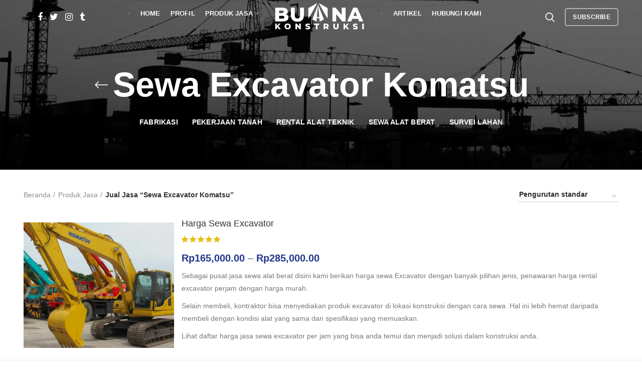

--- FILE ---
content_type: text/html; charset=UTF-8
request_url: https://buanakonstruksi.com/jual-jasa/sewa-excavator-komatsu/
body_size: 34661
content:
<!DOCTYPE html>
<html lang="id">
<head>
    <meta name="google-site-verification" content="2_sjQGy0wUqOBpmfjTYJ_xpNHTOOB3mb20yxlkdGVVo" />
	<meta charset="UTF-8">
	<meta name="msvalidate.01" content="FF37E4B8DF94790C093F152AE90F41AE" />
	<meta name="viewport" content="width=device-width, initial-scale=1.0, maximum-scale=1.0, user-scalable=no">
	<link rel="profile" href="https://gmpg.org/xfn/11">
	<link rel="pingback" href="https://buanakonstruksi.com/xmlrpc.php">
	<style id="jetpack-boost-critical-css">@media all{ul{box-sizing:border-box}.wws-clearfix{clear:both}.wws-shadow{box-shadow:0 0 50px rgb(0 0 0/.1)}.wws-gradient{z-index:-1;position:fixed;width:500px;height:500px;content:"";display:none}.wws-popup__open-btn>span,.wws-popup__open-btn>svg{vertical-align:middle}.wws-popup__open-btn>svg{padding-right:2px;width:16px;height:16px}.wws-popup-container *{box-sizing:border-box}.wws-popup{display:none;min-width:320px;max-width:350px;width:100%}.wws-popup-container{width:auto;position:fixed;z-index:9999999}.wws-popup__close-btn{width:28px;height:28px;display:flex;justify-content:center;align-items:center;border-radius:50%;float:right;text-align:center;vertical-align:middle}.wws-popup__close-btn svg{width:16px;height:16px}.wws-popup__support-wrapper{margin-top:8px;border-radius:8px 8px 0 0}.wws-popup__support{display:inline-block;vertical-align:bottom;overflow:hidden;width:100%;border-radius:8px 8px 0 0}.wws-popup__support-about{text-align:center;padding:30px 20px;line-height:22px}.wws-popup__support-person-container{background-color:#fff;border-radius:0 0 8px 8px}.wws-popup__support-person-wrapper{padding:18px 12px;border-radius:0 0 8px 8px;min-height:100px;max-height:380px;overflow-y:auto}.wws-popup__support-person-link{text-decoration:none!important;color:transparent!important;background-color:transparent!important;display:flex;flex:1}.wws-popup__support-person{display:flex;align-items:center;border-bottom:1px solid #f5f5f5;padding-top:10px;padding-bottom:10px}.wws-popup__support-person-img-wrapper{width:64px;height:64px;overflow:hidden;position:relative;margin-right:14px}.wws-popup__support-person-img{width:auto;height:100%;display:block;margin:0 auto}.wws-popup__support-person-info-wrapper{margin-left:2px;flex:1}.wws-popup__support-person-title{color:#777;font-size:14px;line-height:22px}.wws-popup__support-person-name{color:#222831;font-weight:700;font-size:18px;line-height:18px}.wws-popup__support-person-status{font-size:11px;font-weight:400;color:#999;margin-top:4px;line-height:18px}.wws-popup__support-person-available{width:10px;height:10px;position:absolute;z-index:999999;bottom:3px;left:3px;border-radius:50%}.wws-popup__support-person-available{background-color:#00c853}.wws-popup__support-person-cta{width:42px;height:42px;padding:5px;display:flex;justify-content:center;align-items:center}.wws-popup__support-person-wrapper::-webkit-scrollbar{width:10px}@media (max-width:425px){.wws-popup{min-width:initial;max-width:initial;position:fixed;bottom:0;left:0;right:0}.wws-popup__close-btn{width:50px;height:50px;margin:0 auto;float:initial;box-shadow:0 0 5px rgb(0 0 0/.2)}.wws-popup__close-btn svg{width:24px;height:24px}.wws-popup__support{border-radius:0}.wws-popup__header{margin-bottom:-32px;position:relative}}@font-face{font-family:FontAwesome;font-weight:400;font-style:normal}.fa{display:inline-block;font:normal normal normal 14px/1 FontAwesome;font-size:inherit;text-rendering:auto;-webkit-font-smoothing:antialiased;-moz-osx-font-smoothing:grayscale}.fa-twitter:before{content:""}.fa-facebook:before{content:""}.fa-mobile:before{content:""}.fa-instagram:before{content:""}.fa-tumblr:before{content:""}@-ms-viewport{width:device-width}html{box-sizing:border-box;-ms-overflow-style:scrollbar}*,::after,::before{box-sizing:inherit}.container{width:100%;padding-right:15px;padding-left:15px;margin-right:auto;margin-left:auto}@media (min-width:576px){.container{max-width:100%}}@media (min-width:769px){.container{max-width:100%}}@media (min-width:1025px){.container{max-width:100%}}@media (min-width:1200px){.container{max-width:1222px}}.row{display:-ms-flexbox;display:flex;-ms-flex-wrap:wrap;flex-wrap:wrap;margin-right:-15px;margin-left:-15px}.col-12,.col-lg-12,.col-md-12,.col-sm-12{position:relative;width:100%;min-height:1px;padding-right:15px;padding-left:15px}.col-12{-ms-flex:0 0 100%;flex:0 0 100%;max-width:100%}@media (min-width:576px){.col-sm-12{-ms-flex:0 0 100%;flex:0 0 100%;max-width:100%}}@media (min-width:769px){.col-md-12{-ms-flex:0 0 100%;flex:0 0 100%;max-width:100%}}@media (min-width:1025px){.col-lg-12{-ms-flex:0 0 100%;flex:0 0 100%;max-width:100%}}.align-items-start{-ms-flex-align:start!important;align-items:flex-start!important}a,body,div,form,h1,h2,h3,h5,header,html,i,img,li,nav,p,span,strong,sup,table,tbody,td,th,thead,tr,u,ul{margin:0;padding:0;border:0;font:inherit;font-size:100%;vertical-align:baseline}*{-webkit-box-sizing:border-box;box-sizing:border-box}html{line-height:1}ul{list-style:none}table{border-collapse:collapse;border-spacing:0}td,th{text-align:left;font-weight:400;vertical-align:middle}a img{border:none}header,nav{display:block}a,button,input{-ms-touch-action:manipulation;touch-action:manipulation}button,input,select{color:inherit;font:inherit;margin:0}button{overflow:visible}button{-webkit-appearance:button}@font-face{font-family:buanakonstruksi-font;font-weight:400;font-style:normal}html{font-family:sans-serif;-ms-text-size-adjust:100%;-webkit-text-size-adjust:100%}body{overflow-x:hidden;margin:0;line-height:1.6;font-size:14px;-webkit-font-smoothing:antialiased;-moz-osx-font-smoothing:grayscale;text-rendering:optimizeLegibility;color:#777;background-color:#fff}p{margin-bottom:20px}a{color:#3f3f3f;text-decoration:none}h3 a{color:inherit;font-family:inherit}h1{font-size:28px}h2{font-size:24px}h3{font-size:22px}h5{font-size:16px}strong{font-weight:600}sup{font-size:75%;line-height:1;position:relative;vertical-align:baseline}sup{top:-.5em}img{max-width:100%;height:auto;vertical-align:middle;border:0}ul{line-height:1.4}svg:not(:root){overflow:hidden}i.fa:before{margin-left:1px;margin-right:1px}.text-center{text-align:center}.text-left{text-align:left}.color-scheme-light{color:rgba(255,255,255,.8)}.color-scheme-light a{color:rgba(255,255,255,.9)}.color-scheme-light h1{color:#fff}.color-scheme-dark{color:#777}.color-scheme-dark a{color:#3f3f3f}.reset-mb-10>:last-child{margin-bottom:0}.website-wrapper{position:relative;overflow:hidden;background-color:#fff}.main-page-wrapper{padding-top:40px;margin-top:-40px;background-color:#fff}.site-content{margin-bottom:40px}.whb-header{margin-bottom:40px}.whb-flex-row{display:-webkit-box;display:-ms-flexbox;display:flex;-webkit-box-orient:horizontal;-webkit-box-direction:normal;-ms-flex-direction:row;flex-direction:row;-ms-flex-wrap:nowrap;flex-wrap:nowrap;-webkit-box-align:center;-ms-flex-align:center;align-items:center;-webkit-box-pack:justify;-ms-flex-pack:justify;justify-content:space-between}.whb-column{display:-webkit-box;display:-ms-flexbox;display:flex;-webkit-box-orient:horizontal;-webkit-box-direction:normal;-ms-flex-direction:row;flex-direction:row;-webkit-box-align:center;-ms-flex-align:center;align-items:center}.whb-col-left,.whb-mobile-left{-webkit-box-pack:start;-ms-flex-pack:start;justify-content:flex-start;margin-left:-10px}.whb-col-right,.whb-mobile-right{-webkit-box-pack:end;-ms-flex-pack:end;justify-content:flex-end;margin-right:-10px}.whb-flex-equal-sides .whb-col-left,.whb-flex-equal-sides .whb-col-right{-webkit-box-flex:1;-ms-flex:1 1 0px;flex:1 1 0}.whb-general-header .whb-mobile-left,.whb-general-header .whb-mobile-right{-webkit-box-flex:1;-ms-flex:1 1 0px;flex:1 1 0}.buanakonstruksi-header-overcontent .page-title{margin-top:0}.whb-overcontent .whb-main-header{position:absolute}body:not(.single-product) .whb-overcontent{padding-top:0!important;margin-bottom:0}.whb-main-header{position:relative;top:0;left:0;right:0;z-index:390;backface-visibility:hidden;-webkit-backface-visibility:hidden}.whb-color-light:not(.whb-with-bg){background-color:#212121}body:not(.single-product) .whb-overcontent:not(.whb-sticked) .whb-row:not(.whb-with-bg){background-color:transparent}.buanakonstruksi-logo{display:inline-block}.buanakonstruksi-logo img{padding-top:5px;padding-bottom:5px;backface-visibility:hidden;-webkit-backface-visibility:hidden;perspective:800px;-webkit-perspective:800px;transform:translateZ(0);-webkit-transform:translateZ(0)}.buanakonstruksi-logo img[src$=".svg"]{height:100%}.switch-logo-enable .buanakonstruksi-sticky-logo{display:none}.search-button{position:relative}.search-button>a{display:-webkit-box;display:-ms-flexbox;display:flex;-webkit-box-pack:center;-ms-flex-pack:center;justify-content:center;-webkit-box-orient:horizontal;-webkit-box-direction:normal;-ms-flex-direction:row;flex-direction:row;-webkit-box-align:center;-ms-flex-align:center;align-items:center;height:40px;color:#333}.search-button .search-button-icon{position:relative;font-size:0;line-height:1;font-weight:400}.search-button .search-button-icon:before{content:"";font-family:buanakonstruksi-font;font-size:19px}.search-button .search-button-icon:after{content:"";font-family:buanakonstruksi-font;position:absolute;top:50%;left:50%;margin-left:-7.5px;margin-top:-7.5px;font-size:15px;font-weight:400;height:15px;width:15px;line-height:15px;opacity:0}.whb-color-light .search-button>a{color:#fff}.buanakonstruksi-burger-icon{display:-webkit-inline-box;display:-ms-inline-flexbox;display:inline-flex;-webkit-box-orient:horizontal;-webkit-box-direction:normal;-ms-flex-direction:row;flex-direction:row;-webkit-box-align:center;-ms-flex-align:center;align-items:center;-webkit-box-pack:center;-ms-flex-pack:center;justify-content:center;height:40px;line-height:1;color:#333}.buanakonstruksi-burger-icon .buanakonstruksi-burger{position:relative;margin-top:6px;margin-bottom:6px}.buanakonstruksi-burger-icon .buanakonstruksi-burger,.buanakonstruksi-burger-icon .buanakonstruksi-burger::after,.buanakonstruksi-burger-icon .buanakonstruksi-burger::before{display:inline-block;width:18px;height:2px;background-color:currentColor}.buanakonstruksi-burger-icon .buanakonstruksi-burger::after,.buanakonstruksi-burger-icon .buanakonstruksi-burger::before{position:absolute;content:"";left:0}.buanakonstruksi-burger-icon .buanakonstruksi-burger::before{top:-6px}.buanakonstruksi-burger-icon .buanakonstruksi-burger::after{top:6px}.buanakonstruksi-burger-icon .buanakonstruksi-burger-label{font-size:13px;font-weight:600;text-transform:uppercase;margin-left:8px}.whb-color-light .buanakonstruksi-burger-icon{color:#fff}.whb-text-element{-webkit-box-flex:1;-ms-flex:1 1 auto;flex:1 1 auto}.whb-color-light .whb-text-element{color:rgba(255,255,255,.8)}.whb-color-light .whb-text-element a{color:rgba(255,255,255,.9)}table{width:100%;margin-bottom:35px;font-size:14px;line-height:1.4;border-collapse:collapse;border-spacing:0}table th{padding:15px 10px;text-align:left;font-size:16px;font-weight:600;text-transform:uppercase;line-height:1.2;color:#2d2a2a;vertical-align:middle;border:none;border-bottom:2px solid #efefef}table td{padding:15px 12px;border:none;font-weight:inherit;text-align:left;border-bottom:1px solid #e6e6e6}table tbody th{border-bottom:1px solid #e6e6e6;text-transform:none;font-size:14px}.searchform{position:relative}.searchform input[type=text]{font-size:15px;padding-right:50px;height:46px}.searchform .searchsubmit{position:absolute;top:0;bottom:0;right:2px;width:50px;font-size:0;font-weight:400;padding:0;border:none;background-color:transparent;color:#777}.searchform .searchsubmit:after{content:"";font-family:buanakonstruksi-font;font-size:20px;line-height:20px;width:20px;display:inline-block;position:absolute;top:50%;left:50%;margin-top:-10px;margin-left:-10px}.searchform .searchsubmit:before{content:"";width:18px;height:18px;display:inline-block;vertical-align:middle;border:1px solid #bbb;border-left-color:#000;border-radius:50%;position:absolute;top:50%;left:50%;margin-top:-9px;margin-left:-9px;opacity:0;visibility:hidden}.search-results-wrapper{position:relative}.search-results-wrapper .buanakonstruksi-scroll{position:absolute;top:100%;left:0;right:0;width:auto;height:auto;z-index:1000;-webkit-box-shadow:0 0 3px rgba(0,0,0,.15);box-shadow:0 0 3px rgba(0,0,0,.15);background-color:#fff}.search-results-wrapper .buanakonstruksi-scroll .buanakonstruksi-search-results{position:relative;max-height:50vh}.dropdowns-color-light .mobile-nav .searchsubmit{color:#fff}.dropdowns-color-light .mobile-nav .searchsubmit:before{border-color:rgba(255,255,255,.15);border-left-color:#fff}.dropdowns-color-light .mobile-nav input[type=text]{color:#fff}.dropdowns-color-light .mobile-nav ::-webkit-input-placeholder{color:rgba(255,255,255,.6)}.dropdowns-color-light .mobile-nav ::-moz-placeholder{color:#fff}.dropdowns-color-light .mobile-nav :-moz-placeholder{color:#fff}.dropdowns-color-light .mobile-nav :-ms-input-placeholder{color:rgba(255,255,255,.6)}.buanakonstruksi-search-full-screen{position:fixed;left:0;right:0;bottom:0;top:0;z-index:400;display:-webkit-box;display:-ms-flexbox;display:flex;-webkit-box-orient:vertical;-webkit-box-direction:normal;-ms-flex-direction:column;flex-direction:column;-webkit-box-align:stretch;-ms-flex-align:stretch;align-items:stretch;background-color:#fff;-webkit-box-shadow:0 0 14px rgba(0,0,0,.08);box-shadow:0 0 14px rgba(0,0,0,.08);transform:translate3d(0,100%,0);-webkit-transform:translate3d(0,100%,0)}.buanakonstruksi-search-full-screen .searchform{-webkit-box-flex:0;-ms-flex:0 0 auto;flex:0 0 auto;padding-left:100px;padding-right:100px;opacity:0;border-bottom:1px solid}.buanakonstruksi-search-full-screen .searchform ::-webkit-input-placeholder{color:#656565}.buanakonstruksi-search-full-screen .searchform ::-moz-placeholder{color:#656565}.buanakonstruksi-search-full-screen .searchform :-moz-placeholder{color:#656565}.buanakonstruksi-search-full-screen .searchform :-ms-input-placeholder{color:#656565}.buanakonstruksi-search-full-screen .searchform input[type=text]{position:relative;border:none;text-align:center;padding-left:0;padding-right:0;padding-top:0;padding-bottom:0;font-size:48px;font-weight:600;color:#333;height:110px;background-color:transparent;-webkit-box-shadow:none;box-shadow:none}.buanakonstruksi-search-full-screen .searchform .searchsubmit{display:none}.buanakonstruksi-search-full-screen .search-info-text{display:block}.buanakonstruksi-search-full-screen .buanakonstruksi-close-search{display:block}.buanakonstruksi-search-full-screen .buanakonstruksi-search-loader{display:-webkit-box;display:-ms-flexbox;display:flex}.buanakonstruksi-search-full-screen .search-results-wrapper{-webkit-box-flex:1;-ms-flex:1 1 auto;flex:1 1 auto;margin-top:-40px}.buanakonstruksi-search-full-screen .search-results-wrapper .buanakonstruksi-scroll{position:static;-webkit-box-shadow:none;box-shadow:none}.buanakonstruksi-search-full-screen .search-results-wrapper .buanakonstruksi-scroll .buanakonstruksi-search-results{max-height:none;position:absolute}.dropdowns-color-light .buanakonstruksi-search-full-screen{background-color:#101010}.dropdowns-color-light .buanakonstruksi-search-full-screen .searchform{border-color:rgba(255,255,255,.15)}.dropdowns-color-light .buanakonstruksi-search-full-screen .searchform input[type=text]{color:#fff}.dropdowns-color-light .buanakonstruksi-search-full-screen .searchform ::-webkit-input-placeholder{color:rgba(255,255,255,.8)}.dropdowns-color-light .buanakonstruksi-search-full-screen .searchform ::-moz-placeholder{color:rgba(255,255,255,.8)}.dropdowns-color-light .buanakonstruksi-search-full-screen .searchform :-moz-placeholder{color:rgba(255,255,255,.8)}.dropdowns-color-light .buanakonstruksi-search-full-screen .searchform :-ms-input-placeholder{color:rgba(255,255,255,.8)}.buanakonstruksi-close-search{display:none;position:absolute;top:5px;right:5px;font-size:0;height:100px;width:100px;z-index:200}.buanakonstruksi-close-search:after,.buanakonstruksi-close-search:before{content:" ";width:40px;height:3px;position:absolute;right:50%;top:50%;margin-top:-2px;margin-right:-20px;display:inline-block;background-color:#2d2a2a}.buanakonstruksi-close-search:after{transform:rotate(-45deg);-webkit-transform:rotate(-45deg)}.buanakonstruksi-close-search:before{transform:rotate(45deg);-webkit-transform:rotate(45deg)}.dropdowns-color-light .buanakonstruksi-close-search:after,.dropdowns-color-light .buanakonstruksi-close-search:before{background-color:#fff}.buanakonstruksi-search-loader{position:absolute;top:0;bottom:0;left:0;right:0;background-color:rgba(255,255,255,.8);display:-webkit-box;display:-ms-flexbox;display:flex;-webkit-box-pack:center;-ms-flex-pack:center;justify-content:center;-webkit-box-align:center;-ms-flex-align:center;align-items:center;z-index:1002;opacity:0;visibility:hidden}.buanakonstruksi-search-loader:after{content:"";width:32px;height:32px;display:inline-block;vertical-align:middle;border:1px solid #bbb;border-left-color:#000;border-radius:50%}.dropdowns-color-light .buanakonstruksi-search-loader{background-color:rgba(0,0,0,.9)}.dropdowns-color-light .buanakonstruksi-search-loader:after{border-color:rgba(255,255,255,.15);border-left-color:#fff}.search-info-text{display:none;-webkit-box-flex:0;-ms-flex:0 0 auto;flex:0 0 auto;text-align:center;margin-top:10px;font-size:16px;line-height:30px;overflow:hidden;letter-spacing:.3px}.search-info-text>span{display:block;transform:translateY(-50px) translateZ(0);-webkit-transform:translateY(-50px) translateZ(0)}.dropdowns-color-light .search-info-text{color:rgba(255,255,255,.8)}.dropdowns-color-light .buanakonstruksi-search-full-screen .search-results-wrapper .buanakonstruksi-scroll,.dropdowns-color-light .mobile-nav .search-results-wrapper .buanakonstruksi-scroll{background-color:#101010}.btn,[type=submit],button{font-size:13px;line-height:18px;padding:12px 20px;background-color:#f3f3f3;color:#3e3e3e;display:inline-block;position:relative;font-weight:600;text-align:center;text-transform:uppercase;letter-spacing:.3px;border-radius:0;border-width:0;border-style:solid;border-color:transparent;outline:0;-webkit-box-shadow:none;box-shadow:none;text-shadow:none;text-decoration:none;vertical-align:middle}.btn.btn-color-white{color:#333;background-color:#fff}.btn-style-bordered.btn-color-white{color:#fff;border-color:rgba(255,255,255,.5)}.btn-size-small{font-size:12px;line-height:16px;padding:10px 14px}.btn-style-bordered.btn-size-small{padding:8px 14px}.btn.btn-style-bordered{border-width:2px}.btn.btn-style-bordered:not(:hover){background-color:transparent!important}.btn-shape-semi-round{border-radius:5px}.page-title{position:relative;margin-top:-40px;margin-bottom:40px}.page-title .entry-title{margin-bottom:0;line-height:1.2;font-weight:600}.page-title.color-scheme-light .entry-title{color:#fff}.title-size-default{padding-top:60px;padding-bottom:60px}.title-size-default .entry-title{font-size:68px}.title-design-centered{text-align:center}.sub-menu-dropdown{position:absolute;top:100%;left:0;z-index:380;text-align:left;background-position:bottom right;background-repeat:no-repeat;background-clip:border-box;background-color:#fff;-webkit-box-shadow:0 0 3px rgba(0,0,0,.15);box-shadow:0 0 3px rgba(0,0,0,.15)}.sub-menu-dropdown.color-scheme-light{background-color:#101010}.menu-simple-dropdown .sub-menu-dropdown{width:200px;padding-top:10px;padding-bottom:10px}.menu-simple-dropdown .sub-menu-dropdown>.container{width:auto;padding:0}.menu-simple-dropdown li{display:block;position:relative;margin-bottom:0}.menu-simple-dropdown li a{display:block;position:relative;padding-left:22px;padding-right:22px;padding-top:10px;padding-bottom:10px;font-size:14px;line-height:20px}.menu-simple-dropdown li:last-child>a{border-bottom:none}.buanakonstruksi-navigation .menu{display:-webkit-inline-box;display:-ms-inline-flexbox;display:inline-flex;-webkit-box-orient:horizontal;-webkit-box-direction:normal;-ms-flex-direction:row;flex-direction:row;-webkit-box-align:center;-ms-flex-align:center;align-items:center;-ms-flex-wrap:wrap;flex-wrap:wrap}.buanakonstruksi-navigation .item-level-0>a{display:-webkit-box;display:-ms-flexbox;display:flex;-webkit-box-orient:horizontal;-webkit-box-direction:normal;-ms-flex-direction:row;flex-direction:row;-webkit-box-align:center;-ms-flex-align:center;align-items:center;padding-left:10px;padding-right:10px;line-height:1;letter-spacing:.2px;text-transform:uppercase}.buanakonstruksi-navigation .item-level-0.menu-item-has-children{position:relative}.buanakonstruksi-navigation .item-level-0.menu-item-has-children>a{position:relative}.buanakonstruksi-navigation .item-level-0.menu-item-has-children>a:after{content:"";margin-left:4px;font-size:100%;font-style:normal;color:rgba(82,82,82,.45);font-weight:400;font-family:FontAwesome}.buanakonstruksi-navigation.menu-right{text-align:right}.buanakonstruksi-navigation.menu-left{text-align:left}.whb-secondary-menu{-webkit-box-flex:1;-ms-flex:1 1 auto;flex:1 1 auto}.whb-secondary-menu .item-level-0>a{font-size:13px;font-weight:600;height:40px}.whb-secondary-menu .menu-simple-dropdown .sub-menu-dropdown{width:165px}.whb-secondary-menu .menu-simple-dropdown li a{padding-top:8px;padding-bottom:8px;padding-left:18px;padding-right:18px}.mobile-nav .searchform{z-index:2;-webkit-box-shadow:0-1px 9px rgba(0,0,0,.17);box-shadow:0-1px 9px rgba(0,0,0,.17)}.mobile-nav .searchform input[type=text]{padding-top:0;padding-bottom:0;padding-right:50px;padding-left:20px;height:70px;font-weight:600;border:none}.mobile-nav .search-results-wrapper .buanakonstruksi-scroll{position:static}.mobile-nav .search-results-wrapper .buanakonstruksi-scroll-content{max-height:60vh}.site-mobile-menu li{display:block;position:relative}.site-mobile-menu li a{display:-webkit-box;display:-ms-flexbox;display:flex;-webkit-box-orient:horizontal;-webkit-box-direction:normal;-ms-flex-direction:row;flex-direction:row;-webkit-box-align:center;-ms-flex-align:center;align-items:center;min-height:50px;padding-top:5px;padding-bottom:5px;padding-right:20px;padding-left:20px;font-size:13px;line-height:1.3;font-weight:600;text-transform:uppercase;letter-spacing:.2px;color:#2d2a2a;border-bottom:1px solid rgba(129,129,129,.2)}.dropdowns-color-light .site-mobile-menu li a{color:#fff;border-color:rgba(255,255,255,.15)}.mobile-nav-tabs{background-color:rgba(0,0,0,.04);border-bottom:1px solid rgba(129,129,129,.2)}.mobile-nav-tabs>ul{display:-webkit-box;display:-ms-flexbox;display:flex;-webkit-box-orient:horizontal;-webkit-box-direction:normal;-ms-flex-direction:row;flex-direction:row;-webkit-box-align:stretch;-ms-flex-align:stretch;align-items:stretch}.mobile-nav-tabs .mobile-tab-title{position:relative;-webkit-box-flex:1;-ms-flex:1 0 50%;flex:1 0 50%;max-width:50%;width:50%;padding:18px 15px;font-size:14px;font-weight:900;line-height:1.3;letter-spacing:.3px;text-align:center;text-transform:uppercase;color:#909090}.mobile-nav-tabs .mobile-tab-title:after{content:"";position:absolute;top:100%;left:0;margin-top:-1px;width:0;height:2px}.mobile-nav-tabs .mobile-pages-title:after{left:auto;right:0}.mobile-nav-tabs .active{background-color:rgba(0,0,0,.05);color:#333}.mobile-nav-tabs .active:after{width:100%}.dropdowns-color-light .mobile-nav-tabs{background-color:rgba(0,0,0,.9);border-color:rgba(255,255,255,.15)}.dropdowns-color-light .mobile-nav-tabs .mobile-tab-title{color:rgba(255,255,255,.6)}.dropdowns-color-light .mobile-nav-tabs .active{background-color:rgba(0,0,0,.3);color:#fff}.mobile-menu-tab{display:none}.mobile-menu-tab.active{display:block}input[type=text],select{-webkit-appearance:none;-moz-appearance:none;appearance:none}input[type=text],select{width:100%;max-width:100%;border:2px solid rgba(129,129,129,.2);background-color:transparent;font-size:14px;border-radius:0;-webkit-box-shadow:none;box-shadow:none;vertical-align:middle;padding:0 15px;height:42px}select{padding-right:30px;background-image:linear-gradient(45deg,transparent 50%,gray 50%),linear-gradient(135deg,gray 50%,transparent 50%);background-position:calc(100% - 15px) 50%,calc(100% - 10px) 50%;background-size:5px 5px,5px 5px;background-repeat:no-repeat}.color-scheme-light ::-webkit-input-placeholder{color:rgba(255,255,255,.6)}.color-scheme-light ::-moz-placeholder{color:rgba(255,255,255,.6)}.color-scheme-light :-moz-placeholder{color:rgba(255,255,255,.6)}.color-scheme-light :-ms-input-placeholder{color:rgba(255,255,255,.6)}.buanakonstruksi-close-side{position:fixed;top:0;left:0;width:100%;height:100%;z-index:400;opacity:0;visibility:hidden;background-color:rgba(0,0,0,.7)}.buanakonstruksi-widget,.widget{line-height:1.4}.buanakonstruksi-widget a,.widget a{color:#727272}.widget{margin-bottom:30px;padding-bottom:30px;border-bottom:1px solid}.widget:last-child{padding-bottom:0;margin-bottom:0;border-bottom:none}.widgetarea-mobile{padding:20px}.dropdowns-color-light .widgetarea-mobile{color:rgba(255,255,255,.8)}.dropdowns-color-light .widgetarea-mobile a{color:rgba(255,255,255,.9)}.dropdowns-color-light .widgetarea-mobile .widget-title,.dropdowns-color-light .widgetarea-mobile h5{color:#fff}.mobile-menu-widget{margin-left:-20px;margin-right:-20px;margin-bottom:20px;padding-left:20px;padding-right:20px;padding-bottom:20px;border-bottom:1px solid}.mobile-menu-widget:last-child{margin-bottom:0;padding-bottom:0;border-bottom:none}.widget-title{font-size:16px;text-transform:uppercase;font-weight:600;color:#2d2a2a;margin-bottom:20px}.widget_text .textwidget>:last-child{margin-bottom:0}.buanakonstruksi-scroll{-webkit-box-flex:1;-ms-flex:1 1 auto;flex:1 1 auto;width:100%;height:100%;position:relative;overflow:hidden}.buanakonstruksi-scroll .buanakonstruksi-scroll-content{position:absolute;top:0;right:0;bottom:0;left:0;overflow:auto;overflow-x:hidden;-webkit-overflow-scrolling:touch}.buanakonstruksi-scroll .buanakonstruksi-scroll-content::-webkit-scrollbar{display:none}.pswp{display:none;position:absolute;width:100%;height:100%;left:0;top:0;overflow:hidden;-ms-touch-action:none;touch-action:none;z-index:1500;-webkit-text-size-adjust:100%;-webkit-backface-visibility:hidden;outline:0}.pswp *{-webkit-box-sizing:border-box;box-sizing:border-box}.pswp__bg{position:absolute;left:0;top:0;width:100%;height:100%;background:#000;opacity:0;-webkit-backface-visibility:hidden;will-change:opacity}.pswp__scroll-wrap{position:absolute;left:0;top:0;width:100%;height:100%;overflow:hidden}.pswp__container{-ms-touch-action:none;touch-action:none;position:absolute;left:0;right:0;top:0;bottom:0}.pswp__container{-webkit-touch-callout:none}.pswp__bg{will-change:opacity}.pswp__container{-webkit-backface-visibility:hidden;will-change:transform}.pswp__item{position:absolute;left:0;right:0;top:0;bottom:0;overflow:hidden}.pswp__button{width:44px;height:44px;position:relative;background:0 0;overflow:visible;-webkit-appearance:none;display:block;border:0;padding:0;margin:0;float:right;opacity:.75;-webkit-box-shadow:none;box-shadow:none}.pswp__button,.pswp__button--arrow--left:before,.pswp__button--arrow--right:before{background:url(https://buanakonstruksi.com/wp-content/themes/buanakonstruksi/images/default-skin.png) 0 0 no-repeat;background-size:264px 88px;width:44px;height:44px}.pswp__button--close{background-position:0-44px}.pswp__button--share{background-position:-44px -44px}.pswp__button--fs{display:none}.pswp__button--zoom{display:none;background-position:-88px 0}.pswp__button--arrow--left,.pswp__button--arrow--right{background:0 0;top:50%;margin-top:-50px;width:70px;height:100px;position:absolute}.pswp__button--arrow--left{left:0}.pswp__button--arrow--right{right:0}.pswp__button--arrow--left:before,.pswp__button--arrow--right:before{content:"";top:35px;background-color:rgba(0,0,0,.3);height:30px;width:32px;position:absolute}.pswp__button--arrow--left:before{left:6px;background-position:-138px -44px}.pswp__button--arrow--right:before{right:6px;background-position:-94px -44px}.pswp__share-modal{display:block;background:rgba(0,0,0,.5);width:100%;height:100%;top:0;left:0;padding:10px;position:absolute;z-index:1600;opacity:0;-webkit-backface-visibility:hidden;will-change:opacity}.pswp__share-modal--hidden{display:none}.pswp__share-tooltip{z-index:1620;position:absolute;background:#fff;top:56px;border-radius:2px;display:block;width:auto;right:44px;-webkit-box-shadow:0 2px 5px rgba(0,0,0,.25);box-shadow:0 2px 5px rgba(0,0,0,.25);-webkit-transform:translateY(6px);transform:translateY(6px);-webkit-backface-visibility:hidden;will-change:transform}.pswp__counter{position:absolute;left:0;top:0;height:44px;font-size:13px;line-height:44px;color:#fff;opacity:.75;padding:0 10px}.pswp__caption{position:absolute;left:0;bottom:0;width:100%;min-height:44px}.pswp__caption__center{text-align:left;max-width:420px;margin:0 auto;font-size:13px;padding:10px;line-height:20px;color:#ccc}.pswp__preloader{width:44px;height:44px;position:absolute;top:0;left:50%;margin-left:-22px;opacity:0;will-change:opacity;direction:ltr}.pswp__preloader__icn{width:20px;height:20px;margin:12px}@media screen and (max-width:1024px){.pswp__preloader{position:relative;left:auto;top:auto;margin:0;float:right}}.pswp__ui{-webkit-font-smoothing:auto;visibility:visible;opacity:1;z-index:1550}.pswp__top-bar{position:absolute;left:0;top:0;height:44px;width:100%}.pswp__caption,.pswp__top-bar{-webkit-backface-visibility:hidden;will-change:opacity}.pswp__caption,.pswp__top-bar{background-color:rgba(0,0,0,.5)}.pswp__ui--hidden .pswp__button--arrow--left,.pswp__ui--hidden .pswp__button--arrow--right,.pswp__ui--hidden .pswp__caption,.pswp__ui--hidden .pswp__top-bar{opacity:.001}.buanakonstruksi-social-icons{font-size:0;vertical-align:middle}.buanakonstruksi-social-icons .buanakonstruksi-social-icon{display:inline-block;font-size:0;text-align:center;margin:4px}.buanakonstruksi-social-icons i{vertical-align:middle}.icons-design-default .buanakonstruksi-social-icon{margin:0!important;width:auto!important;height:auto!important;padding:6px;color:rgba(0,0,0,.6)!important}.icons-design-default .buanakonstruksi-social-icon i{line-height:1!important}.color-scheme-light .icons-design-default .buanakonstruksi-social-icon{color:#fff!important}.icons-size-default .buanakonstruksi-social-icon{width:40px;height:40px}.icons-size-default i{font-size:18px;line-height:40px}.social-form-circle .buanakonstruksi-social-icon{border-radius:50%}.product-list-item .buanakonstruksi-buttons{position:absolute;top:10px;right:10px}.product-list-item .buanakonstruksi-buttons{opacity:0;-webkit-transform:translateX(20px) translateZ(0);transform:translateX(20px) translateZ(0)}.product-grid-item{margin-bottom:30px;text-align:center}.product-grid-item .product-element-top{overflow:hidden;position:relative;margin-bottom:10px;perspective:800px;-webkit-perspective:800px;backface-visibility:hidden;-webkit-backface-visibility:hidden}.product-grid-item .product-element-top:after{content:"";width:32px;height:32px;display:inline-block;vertical-align:middle;border:1px solid #bbb;border-left-color:#000;border-radius:50%;position:absolute;top:50%;left:50%;margin-left:-16px;margin-top:-16px;opacity:0;visibility:hidden}.product-grid-item .hover-img img,.product-grid-item .product-image-link img{width:100%}.product-grid-item .product-image-link{display:block}.product-grid-item .hover-img{position:absolute;bottom:0;top:0;left:0;right:0;opacity:0;display:-webkit-box;display:-ms-flexbox;display:flex;-webkit-box-pack:center;-ms-flex-pack:center;justify-content:center;-webkit-box-align:center;-ms-flex-align:center;align-items:center;background-color:#fff}.product-grid-item .hover-img>a{display:block;-webkit-box-flex:1;-ms-flex:1 1 100%;flex:1 1 100%;max-width:100%;width:100%}.product-grid-item .product-title{margin-bottom:5px;font-size:14px}.product-grid-item .product-title a{color:inherit}.product-grid-item .star-rating{margin-bottom:5px}.quick-shop-wrapper{position:absolute;top:100%;left:0;z-index:10;height:100%;width:100%;background-color:rgba(255,255,255,.95)}.quick-shop-wrapper .quick-shop-form{display:-webkit-box;display:-ms-flexbox;display:flex;-webkit-box-align:stretch;-ms-flex-align:stretch;align-items:stretch;-webkit-box-orient:vertical;-webkit-box-direction:normal;-ms-flex-direction:column;flex-direction:column;text-align:center;height:100%;width:100%;padding-top:45px;padding-left:10px;padding-right:10px}.quick-shop-wrapper .quick-shop-close{position:absolute;top:5px;right:5px;height:30px;line-height:30px;opacity:0;color:#000;text-transform:uppercase;text-decoration:none;font-size:12px;font-weight:600;letter-spacing:.6px;z-index:5;padding-right:18px}.quick-shop-wrapper .quick-shop-close:after,.quick-shop-wrapper .quick-shop-close:before{content:" ";position:absolute;right:0;top:50%;margin-top:-1px;width:12px;height:2px;display:inline-block;background-color:currentColor}.quick-shop-wrapper .quick-shop-close:after{transform:rotate(0);-webkit-transform:rotate(0)}.quick-shop-wrapper .quick-shop-close:before{transform:rotate(0);-webkit-transform:rotate(0)}.buanakonstruksi-buttons{display:-webkit-box;display:-ms-flexbox;display:flex;-webkit-box-orient:vertical;-webkit-box-direction:normal;-ms-flex-direction:column;flex-direction:column;background:#fff;-webkit-box-shadow:1px 1px 1px rgba(0,0,0,.1);box-shadow:1px 1px 1px rgba(0,0,0,.1);z-index:2}.product-list-item{text-align:left}.product-list-item .product-wrapper{display:-webkit-box;display:-ms-flexbox;display:flex;-webkit-box-orient:horizontal;-webkit-box-direction:normal;-ms-flex-direction:row;flex-direction:row;-webkit-box-align:center;-ms-flex-align:center;align-items:center;-ms-flex-wrap:nowrap;flex-wrap:nowrap}.product-list-item:not(:last-child) .product-wrapper{padding-bottom:30px;border-bottom:1px solid;border-color:rgba(129,129,129,.2)}.product-list-item .product-element-top{-webkit-box-flex:0;-ms-flex:0 0 300px;flex:0 0 300px;margin-right:15px;margin-bottom:0}.product-list-item .product-list-content{-webkit-box-flex:1;-ms-flex:1 1 auto;flex:1 1 auto}.product-list-item .product-title{font-size:18px;margin-bottom:10px}.product-list-item .woocommerce-product-rating{margin-bottom:10px}.product-list-item .woocommerce-review-link{display:none}.product-list-item .woocommerce-product-details__short-description{margin-bottom:20px}.product-list-item .woocommerce-product-details__short-description h2,.product-list-item .woocommerce-product-details__short-description p{margin-bottom:10px}.buanakonstruksi-product-categories{margin-top:15px;vertical-align:middle;margin-left:-15px;margin-right:-15px}.buanakonstruksi-product-categories>li{display:inline-block;vertical-align:middle}.buanakonstruksi-product-categories li{position:relative}.buanakonstruksi-product-categories .category-nav-link>a{color:#4e4e4e}.buanakonstruksi-product-categories .shop-all-link,.buanakonstruksi-product-categories .wc-default-cat{display:none}.buanakonstruksi-product-categories .shop-all-link a:before{content:"";font-family:buanakonstruksi-font;font-size:40px;line-height:1;margin-right:10px;font-weight:400}.category-nav-link{position:relative}.category-nav-link a{position:relative;display:-webkit-box;display:-ms-flexbox;display:flex;-webkit-box-orient:horizontal;-webkit-box-direction:normal;-ms-flex-direction:row;flex-direction:row;-webkit-box-align:center;-ms-flex-align:center;align-items:center;text-transform:uppercase;text-decoration:none;padding-left:15px;padding-right:15px;padding-top:10px;padding-bottom:10px}.category-nav-link .category-summary{display:inline-block;vertical-align:middle;text-align:left}.category-nav-link .category-name{position:relative;display:inline-block;font-weight:600;font-size:14px;letter-spacing:.2px;line-height:1.3}.category-nav-link .category-products-count{display:block;text-transform:capitalize;color:#9a9a9a;font-size:12px;margin-top:5px}.color-scheme-light .category-nav-link>a{color:#fff}.color-scheme-light .category-nav-link .category-products-count{color:rgba(255,255,255,.6)}.shop-title-wrapper{display:inline-block;position:relative}.shop-title-wrapper .entry-title{display:inline-block;vertical-align:middle}.hasno-product-count.buanakonstruksi-product-categories{margin-right:-12px;margin-left:-12px}.hasno-product-count .category-nav-link a{padding-left:12px;padding-right:12px}.hasno-product-count .shop-all-link a:before{font-size:16px}.hasno-product-count .shop-all-link .category-products-count{display:none}.buanakonstruksi-show-categories{display:none;margin-top:5px;margin-bottom:-10px}.buanakonstruksi-show-categories a{display:inline-block;text-transform:uppercase;text-decoration:none;font-weight:900;letter-spacing:.3px;padding-top:15px;padding-bottom:15px}.buanakonstruksi-show-categories a:after{content:"";font-family:buanakonstruksi-font;font-size:14px;line-height:14px;vertical-align:middle;margin-top:-2px;margin-left:7px;display:inline-block;backface-visibility:hidden;-webkit-backface-visibility:hidden}.color-scheme-light .buanakonstruksi-show-categories a{color:#fff}.buanakonstruksi-shop-loader:after{content:"";width:30px;height:30px;display:inline-block;vertical-align:middle;border:1px solid #bbb;border-left-color:#000;border-radius:50%}.buanakonstruksi-shop-loader{display:none}.buanakonstruksi-shop-loader:not(.hidden-loader){position:fixed;top:50%;left:50%;margin-top:-15px}.site-content.col-lg-12 .buanakonstruksi-shop-loader{margin-left:-15px}.buanakonstruksi-active-filters{margin-top:-15px;margin-bottom:15px;min-height:1px}.shop-loop-head{display:-webkit-box;display:-ms-flexbox;display:flex;-webkit-box-pack:justify;-ms-flex-pack:justify;justify-content:space-between;-webkit-box-align:center;-ms-flex-align:center;align-items:center;-ms-flex-wrap:wrap;flex-wrap:wrap;margin-bottom:20px;width:100%;max-width:100%}.buanakonstruksi-shop-tools form:last-child{margin-right:0}.woocommerce-result-count{line-height:20px;font-size:14px;display:none}.woocommerce-ordering{position:relative;display:-webkit-inline-box;display:-ms-inline-flexbox;display:inline-flex;-webkit-box-align:center;-ms-flex-align:center;align-items:center;-webkit-box-pack:center;-ms-flex-pack:center;justify-content:center;-ms-flex-wrap:wrap;flex-wrap:wrap;-webkit-box-orient:horizontal;-webkit-box-direction:normal;-ms-flex-direction:row;flex-direction:row;vertical-align:middle;margin-right:30px;margin-bottom:10px;z-ingex:1}.woocommerce-ordering select{max-width:200px;border-top-style:none;border-left-style:none;border-right-style:none;background:0 0;padding-left:2px;padding-right:20px;padding-bottom:5px;height:auto;font-size:14px;line-height:18px;font-weight:600;color:#2d2a2a}.woocommerce-ordering:after{content:"";position:absolute;top:50%;right:4px;font-size:16px;height:16px;line-height:16px;margin-top:-9px;color:#bbb;font-family:FontAwesome}.buanakonstruksi-show-sidebar-btn{display:none;float:left;-webkit-box-align:center;-ms-flex-align:center;align-items:center;vertical-align:middle;font-weight:800;font-size:13px;line-height:20px;text-transform:uppercase;margin-bottom:15px;margin-right:30px;color:#2d2a2a}.buanakonstruksi-show-sidebar-btn span:not(.buanakonstruksi-side-bar-icon){vertical-align:middle}.buanakonstruksi-show-sidebar-btn .buanakonstruksi-side-bar-icon{position:relative;margin-top:6px;margin-bottom:6px;vertical-align:middle;margin-right:7px}.buanakonstruksi-show-sidebar-btn .buanakonstruksi-side-bar-icon,.buanakonstruksi-show-sidebar-btn .buanakonstruksi-side-bar-icon::after,.buanakonstruksi-show-sidebar-btn .buanakonstruksi-side-bar-icon::before{display:inline-block;width:17px;height:2px;background-color:rgba(0,0,0,.3)}.buanakonstruksi-show-sidebar-btn .buanakonstruksi-side-bar-icon::after,.buanakonstruksi-show-sidebar-btn .buanakonstruksi-side-bar-icon::before{position:absolute;content:"";left:0}.buanakonstruksi-show-sidebar-btn .buanakonstruksi-side-bar-icon::before{top:-6px}.buanakonstruksi-show-sidebar-btn .buanakonstruksi-side-bar-icon::after{top:6px}.woocommerce-breadcrumb{display:-webkit-inline-box;display:-ms-inline-flexbox;display:inline-flex;-webkit-box-align:center;-ms-flex-align:center;align-items:center;-ms-flex-wrap:wrap;flex-wrap:wrap}.woocommerce-breadcrumb a{margin-right:6px}.woocommerce-breadcrumb a:after{content:"/";margin-left:5px}.woocommerce-breadcrumb{font-size:14px;line-height:20px;vertical-align:middle}.woocommerce-breadcrumb a{color:#8e8e8e;font-style:normal;font-weight:400}.woocommerce-breadcrumb .breadcrumb-last{color:#333;font-weight:600;margin-right:8px}.woocommerce-breadcrumb .breadcrumb-last:last-child{margin-right:0}.buanakonstruksi-woo-breadcrumbs{display:-webkit-box;display:-ms-flexbox;display:flex;-webkit-box-pack:justify;-ms-flex-pack:justify;justify-content:space-between;-webkit-box-align:center;-ms-flex-align:center;align-items:center;-ms-flex-wrap:wrap;flex-wrap:wrap}.buanakonstruksi-woo-breadcrumbs .woocommerce-breadcrumb{margin-bottom:15px}.star-rating{display:inline-block;vertical-align:middle;position:relative;height:18px;line-height:18px;font-size:14px;letter-spacing:3px;white-space:nowrap;width:80px;font-weight:300;font-family:FontAwesome}.star-rating:before{content:"";position:absolute;top:0;left:0;color:#c9c9c9}.star-rating span{position:absolute;top:0;left:0;bottom:0;font-size:0;overflow:hidden}.star-rating span span,.star-rating span strong{display:none}.star-rating span:before{content:"";position:absolute;top:0;left:0;color:#eabe12;font-size:14px}.product-title{display:block}.product-title a{display:block;color:inherit}.woocommerce-product-details__short-description{line-height:1.8}.woocommerce-product-details__short-description p{line-height:1.8}.woocommerce-product-details__short-description table{margin-bottom:0}.woocommerce-review-link{color:#777;font-size:13px;text-decoration:none}.buanakonstruksi-search-full-screen .searchform,.mobile-menu-widget,.widget{border-color:rgba(129,129,129,.2)}.dropdowns-color-light .site-mobile-menu li.current-menu-item>a,.site-mobile-menu li.current-menu-item>a{color:#7eb934}.category-nav-link .category-name:after,.mobile-nav-tabs .mobile-tab-title:after{background-color:#7eb934}.woocommerce-product-details__short-description table th,body{font-family:lato,Arial,Helvetica,sans-serif}.page-title .entry-title,h1,h2,h3,h5,table th{font-family:Poppins,Arial,Helvetica,sans-serif}.product-grid-item .product-title,.product-title{font-family:Poppins,"MS Sans Serif",Geneva,sans-serif}.buanakonstruksi-burger-icon .buanakonstruksi-burger-label,.whb-secondary-menu .item-level-0>a{font-family:lato,Arial,Helvetica,sans-serif}.buanakonstruksi-burger-icon,.search-button>a,.site-logo,.whb-column>.buanakonstruksi-button-wrapper,.whb-text-element{padding-left:10px;padding-right:10px}h1,h2,h3,h5{color:#2d2a2a;font-weight:600;margin-bottom:20px;line-height:1.4;display:block}.product-grid-item .product-title,.product-title{word-wrap:break-word;font-weight:500;line-height:1.3}.product-grid-item .product-title,.product-title{color:#333}.whb-color-light .navigation-style-default .item-level-0>a{color:#fff}.whb-color-light .navigation-style-default .item-level-0>a:after{color:rgba(255,255,255,.6)}.whb-color-light .navigation-style-default .item-level-0.current-menu-item>a{color:#fff}.navigation-style-default .menu-simple-dropdown .color-scheme-light li a{color:rgba(255,255,255,.8)}.sub-menu-dropdown{visibility:hidden;opacity:0}.sub-menu-dropdown:after{content:"";position:absolute}.sub-menu-dropdown{margin:15px 0 0 0;-webkit-transform:translateY(15px) translateZ(0);transform:translateY(15px) translateZ(0)}.sub-menu-dropdown:after{top:auto;bottom:100%;left:0;right:0;width:auto;height:15px}.mobile-nav{position:fixed;top:0;bottom:0;width:340px;z-index:500;overflow:hidden;overflow-y:auto;-webkit-overflow-scrolling:touch;background-color:#fff}.dropdowns-color-light .mobile-nav{background-color:#101010}.slide-from-left{left:0;right:auto;transform:translate3d(-340px,0,0);-webkit-transform:translate3d(-340px,0,0)}.category-nav-link .category-name:after{content:"";position:absolute;top:100%;left:0;width:0;height:2px}.woocommerce-product-details__short-description table th{font-weight:600}.woocommerce-product-details__short-description table td,.woocommerce-product-details__short-description table th{padding:5px 5px;border-bottom-style:dashed}.woocommerce-product-details__short-description table tr td:last-child{text-align:right}.woocommerce-product-details__short-description table tr:last-child td,.woocommerce-product-details__short-description table tr:last-child th{border-bottom:none}@media (min-width:1025px){.container{width:95%}.whb-hidden-lg{display:none}.whb-full-width .whb-row>.container{width:95%;max-width:100%}}@media (max-width:1024px){.mobile-nav{width:300px}.slide-from-left{transform:translate3d(-300px,0,0);-webkit-transform:translate3d(-300px,0,0)}.buanakonstruksi-close-side{top:-150px;height:calc(100vh + 300px)}.page-title{padding:15px 0}.page-title .entry-title{font-size:36px}.whb-visible-lg{display:none}.buanakonstruksi-search-full-screen{display:none}.search-button:not(.mobile-search-icon){display:none}.whb-general-header .sub-menu-dropdown{margin:0}.whb-general-header .sub-menu-dropdown:after{height:auto}.buanakonstruksi-show-categories{display:block}.buanakonstruksi-product-categories{margin-right:0;margin-left:0;display:none;text-align:left;background-color:rgba(172,172,172,.09);padding-top:10px;padding-bottom:10px}.buanakonstruksi-product-categories>li{display:block}.color-scheme-light .buanakonstruksi-product-categories{background-color:rgba(0,0,0,.4)}.category-nav-link a{padding-left:20px;padding-right:20px;padding-top:15px;padding-bottom:15px}.hasno-product-count.buanakonstruksi-product-categories{margin-right:0;margin-left:0}.shop-loop-head{margin-top:-10px;margin-bottom:10px}.product-grid-item .hover-img{display:none}.product-grid-item .buanakonstruksi-buttons{opacity:1}.product-grid-item:not(.buanakonstruksi-hover-base) .buanakonstruksi-buttons{background-color:transparent;-webkit-box-shadow:none;box-shadow:none;-webkit-transform:none;transform:none}}@media (min-width:769px) and (max-width:1024px){.offcanvas-sidebar-tablet .buanakonstruksi-shop-loader:not(.hidden-loader){margin-left:-15px!important}}@media (max-width:768px){.buanakonstruksi-shop-loader:not(.hidden-loader){margin-left:-15px!important}.shop-loop-head{margin-top:-15px}.woocommerce-ordering{position:relative;width:30px;height:30px;line-height:30px;text-align:center}.woocommerce-ordering:after{content:"";font-family:buanakonstruksi-font;position:static;margin-top:0;font-size:20px;color:#2d2a2a}.woocommerce-ordering select{position:absolute;top:0;bottom:0;left:0;right:0;border:none;padding:0;font-size:0;font-weight:400;background-image:none;-moz-appearance:none;-webkit-appearance:none}.woocommerce-ordering select option{font-size:14px}.quick-shop-wrapper .quick-shop-close{top:0;right:0;height:30px;width:30px;padding-right:0}.quick-shop-wrapper .quick-shop-close:after,.quick-shop-wrapper .quick-shop-close:before{right:9px}.quick-shop-wrapper .quick-shop-close:after{-webkit-transform:rotate(-45deg);transform:rotate(-45deg)}.quick-shop-wrapper .quick-shop-close:before{-webkit-transform:rotate(45deg);transform:rotate(45deg)}.quick-shop-wrapper .quick-shop-close span{display:none}.quick-shop-wrapper .quick-shop-form{padding-top:10px}.product-list-item .product-wrapper{-ms-flex-wrap:wrap;flex-wrap:wrap;text-align:center}.product-list-item:not(:last-child) .product-wrapper{padding-bottom:0;border-bottom:none}.product-list-item .product-element-top{-webkit-box-flex:1;-ms-flex:1 1 100%;flex:1 1 100%;max-width:100%;width:100%;margin-right:0;margin-bottom:10px}.product-list-item .product-title{font-size:14px;margin-bottom:5px}.product-list-item .woocommerce-product-rating{margin-bottom:0}.product-list-item .woocommerce-product-details__short-description{display:none}.product-list-item .buanakonstruksi-add-btn{margin-top:10px}}@media (max-width:576px){.mobile-nav-icon .buanakonstruksi-burger-label{display:none}}}</style><meta name='robots' content='index, follow, max-image-preview:large, max-snippet:-1, max-video-preview:-1' />


	<!-- This site is optimized with the Yoast SEO Premium plugin v24.0 (Yoast SEO v26.4) - https://yoast.com/wordpress/plugins/seo/ -->
	<title>Sewa Excavator Komatsu Arsip - Pusat Layanan Jasa Konstruksi</title>
	<link rel="canonical" href="https://buanakonstruksi.com/jual-jasa/sewa-excavator-komatsu/" />
	<meta property="og:locale" content="id_ID" />
	<meta property="og:type" content="article" />
	<meta property="og:title" content="Sewa Excavator Komatsu Arsip" />
	<meta property="og:url" content="https://buanakonstruksi.com/jual-jasa/sewa-excavator-komatsu/" />
	<meta property="og:site_name" content="Pusat Layanan Jasa Konstruksi" />
	<meta property="og:image" content="https://i0.wp.com/buanakonstruksi.com/wp-content/uploads/2023/01/AkUPExFc_400x400.jpg?fit=400%2C400&ssl=1" />
	<meta property="og:image:width" content="400" />
	<meta property="og:image:height" content="400" />
	<meta property="og:image:type" content="image/jpeg" />
	<meta name="twitter:card" content="summary_large_image" />
	<meta name="twitter:site" content="@buanakonstruksi" />
	<script data-jetpack-boost="ignore" type="application/ld+json" class="yoast-schema-graph">{"@context":"https://schema.org","@graph":[{"@type":"CollectionPage","@id":"https://buanakonstruksi.com/jual-jasa/sewa-excavator-komatsu/","url":"https://buanakonstruksi.com/jual-jasa/sewa-excavator-komatsu/","name":"Sewa Excavator Komatsu Arsip - Pusat Layanan Jasa Konstruksi","isPartOf":{"@id":"https://buanakonstruksi.com/#website"},"primaryImageOfPage":{"@id":"https://buanakonstruksi.com/jual-jasa/sewa-excavator-komatsu/#primaryimage"},"image":{"@id":"https://buanakonstruksi.com/jual-jasa/sewa-excavator-komatsu/#primaryimage"},"thumbnailUrl":"https://i0.wp.com/buanakonstruksi.com/wp-content/uploads/2023/04/Alat-Berat-Excavator.jpg?fit=780%2C500&ssl=1","breadcrumb":{"@id":"https://buanakonstruksi.com/jual-jasa/sewa-excavator-komatsu/#breadcrumb"},"inLanguage":"id"},{"@type":"ImageObject","inLanguage":"id","@id":"https://buanakonstruksi.com/jual-jasa/sewa-excavator-komatsu/#primaryimage","url":"https://i0.wp.com/buanakonstruksi.com/wp-content/uploads/2023/04/Alat-Berat-Excavator.jpg?fit=780%2C500&ssl=1","contentUrl":"https://i0.wp.com/buanakonstruksi.com/wp-content/uploads/2023/04/Alat-Berat-Excavator.jpg?fit=780%2C500&ssl=1","width":780,"height":500,"caption":"Alat Berat Excavator"},{"@type":"BreadcrumbList","@id":"https://buanakonstruksi.com/jual-jasa/sewa-excavator-komatsu/#breadcrumb","itemListElement":[{"@type":"ListItem","position":1,"name":"Beranda","item":"https://buanakonstruksi.com/"},{"@type":"ListItem","position":2,"name":"Sewa Excavator Komatsu"}]},{"@type":"WebSite","@id":"https://buanakonstruksi.com/#website","url":"https://buanakonstruksi.com/","name":"Pusat Layanan Jasa Konstruksi","description":"Buana Konstruksi","publisher":{"@id":"https://buanakonstruksi.com/#organization"},"potentialAction":[{"@type":"SearchAction","target":{"@type":"EntryPoint","urlTemplate":"https://buanakonstruksi.com/?s={search_term_string}"},"query-input":{"@type":"PropertyValueSpecification","valueRequired":true,"valueName":"search_term_string"}}],"inLanguage":"id"},{"@type":"Organization","@id":"https://buanakonstruksi.com/#organization","name":"Pusat Layanan Jasa Konstruksi","url":"https://buanakonstruksi.com/","logo":{"@type":"ImageObject","inLanguage":"id","@id":"https://buanakonstruksi.com/#/schema/logo/image/","url":"https://i0.wp.com/buanakonstruksi.com/wp-content/uploads/2023/01/AkUPExFc_400x400.jpg?fit=400%2C400&ssl=1","contentUrl":"https://i0.wp.com/buanakonstruksi.com/wp-content/uploads/2023/01/AkUPExFc_400x400.jpg?fit=400%2C400&ssl=1","width":400,"height":400,"caption":"Pusat Layanan Jasa Konstruksi"},"image":{"@id":"https://buanakonstruksi.com/#/schema/logo/image/"},"sameAs":["https://www.facebook.com/buanakonstruksiofficial","https://x.com/buanakonstruksi"],"email":"buanakonstruksi118@gmail.com","telephone":"0812300484","legalName":"buanakonstruksi","publishingPrinciples":"https://buanakonstruksi.com/kebijakan-privasi/"}]}</script>
	<!-- / Yoast SEO Premium plugin. -->


<link rel='dns-prefetch' href='//www.googletagmanager.com' />
<link rel='dns-prefetch' href='//stats.wp.com' />
<link rel='preconnect' href='//i0.wp.com' />
<link rel="alternate" type="application/rss+xml" title="Pusat Layanan Jasa Konstruksi &raquo; Feed" href="https://buanakonstruksi.com/feed/" />
<link rel="alternate" type="application/rss+xml" title="Pusat Layanan Jasa Konstruksi &raquo; Umpan Komentar" href="https://buanakonstruksi.com/comments/feed/" />
<link rel="alternate" type="application/rss+xml" title="Umpan Pusat Layanan Jasa Konstruksi &raquo; Sewa Excavator Komatsu Tag" href="https://buanakonstruksi.com/jual-jasa/sewa-excavator-komatsu/feed/" />
<noscript><link rel='stylesheet' id='all-css-7e0f90c0ba60fd8fc4f59bce45c397ca' href='https://buanakonstruksi.com/_jb_static/??2d0f54e303' type='text/css' media='all' /></noscript><link rel='stylesheet' id='all-css-7e0f90c0ba60fd8fc4f59bce45c397ca' href='https://buanakonstruksi.com/_jb_static/??2d0f54e303' type='text/css' media="not all" data-media="all" onload="this.media=this.dataset.media; delete this.dataset.media; this.removeAttribute( 'onload' );" />
<style id='wws-public-style-inline-css'>
.wws--bg-color {
			background-color: #22C15E;
		}.wws--text-color {
				color: #ffffff;
		}.wws-popup-container { display: none; }.wws-popup__open-btn {
				padding: 8px 20px;
				border-radius: 20px;
				display: inline-block;
				margin-top: 15px;
				cursor: pointer;
			}.wws-popup-container--position {
					right: 12px;
					bottom: 12px;
				}
				.wws-popup__open-btn { float: right; }
				.wws-gradient--position {
				  bottom: 0;
				  right: 0;
				  background: radial-gradient(ellipse at bottom right, rgba(29, 39, 54, 0.2) 0, rgba(29, 39, 54, 0) 72%);
				}@media( max-width: 720px ) {
				.wws-popup__open-btn {
					padding: 0 !important;
					width: 60px !important;
					height: 60px !important;
					border-radius: 50% !important;
					display: flex !important;
					justify-content: center !important;
					align-items: center !important;
					font-size: 30px !important;
				}
				.wws-popup__open-btn > svg {
					padding-right: 0;
					width: 30px;
					height: 30px;
				}
				.wws-popup__open-btn span { display: none; }
			}
/*# sourceURL=wws-public-style-inline-css */
</style>
<style id='buanakonstruksi-style-inline-css'>


			@media (min-width: 1025px) {

				.whb-top-bar-inner {
		            height: 0px;
				}

				.whb-general-header-inner {
		            height: 68px;
				}

				.whb-header-bottom-inner {
		            height: 0px;
				}

				.whb-sticked .whb-top-bar-inner {
		            height: 40px;
				}

				.whb-sticked .whb-general-header-inner {
		            height: 60px;
				}

				.whb-sticked .whb-header-bottom-inner {
		            height: 52px;
				}

				/* HEIGHT OF HEADER CLONE */

				.whb-clone .whb-general-header-inner {
		            height: 60px;
				}

				/* HEADER OVERCONTENT */

				.buanakonstruksi-header-overcontent .title-size-small {
					padding-top: 88px;
				}

				.buanakonstruksi-header-overcontent .title-size-default {
					padding-top: 128px;
				}

				.buanakonstruksi-header-overcontent .title-size-large {
					padding-top: 168px;
				}

				/* HEADER OVERCONTENT WHEN SHOP PAGE TITLE TURN OFF  */

				.buanakonstruksi-header-overcontent .without-title.title-size-small {
					padding-top: 68px;
				}


				.buanakonstruksi-header-overcontent .without-title.title-size-default {
					padding-top: 103px;
				}


				.buanakonstruksi-header-overcontent .without-title.title-size-large {
					padding-top: 128px;
				}

				/* HEADER OVERCONTENT ON SINGLE PRODUCT */

				.single-product .whb-overcontent {
					padding-top: 68px;
				}

				/* HEIGHT OF LOGO IN TOP BAR */

				.whb-top-bar .buanakonstruksi-logo img {
					max-height: 0px;
				}

				.whb-sticked .whb-top-bar .buanakonstruksi-logo img {
					max-height: 40px;
				}
				
				/* HEIGHT OF LOGO IN GENERAL HEADER */

				.whb-general-header .buanakonstruksi-logo img {
					max-height: 68px;
				}

				.whb-sticked .whb-general-header .buanakonstruksi-logo img {
					max-height: 60px;
				}

				/* HEIGHT OF LOGO IN BOTTOM HEADER */

				.whb-header-bottom .buanakonstruksi-logo img {
					max-height: 0px;
				}

				.whb-sticked .whb-header-bottom .buanakonstruksi-logo img {
					max-height: 52px;
				}

				/* HEIGHT OF LOGO IN HEADER CLONE */

				.whb-clone .whb-general-header .buanakonstruksi-logo img {
					max-height: 60px;
				}

				/* HEIGHT OF HEADER BULDER ELEMENTS */

				/* HEIGHT ELEMENTS IN TOP BAR */

				.whb-top-bar .search-button > a,
				.whb-top-bar .buanakonstruksi-shopping-cart > a,
				.whb-top-bar .buanakonstruksi-wishlist-info-widget > a,
				.whb-top-bar .main-nav .item-level-0 > a,
				.whb-top-bar .whb-secondary-menu .item-level-0 > a,
				.whb-top-bar .buanakonstruksi-header-links .item-level-0 > a,
				.whb-top-bar .categories-menu-opener,
				.whb-top-bar .buanakonstruksi-burger-icon,
				.whb-top-bar .menu-opener,
				.whb-top-bar .whb-divider-stretch:before,
				.whb-top-bar form.woocommerce-currency-switcher-form .dd-selected,
				.whb-top-bar .whb-text-element .wcml-dropdown a.wcml-cs-item-toggle {
					height: 0px;
				}

				.whb-sticked .whb-top-bar .search-button > a,
				.whb-sticked .whb-top-bar .buanakonstruksi-shopping-cart > a,
				.whb-sticked .whb-top-bar .buanakonstruksi-wishlist-info-widget > a,
				.whb-sticked .whb-top-bar .main-nav .item-level-0 > a,
				.whb-sticked .whb-top-bar .whb-secondary-menu .item-level-0 > a,
				.whb-sticked .whb-top-bar .buanakonstruksi-header-links .item-level-0 > a,
				.whb-sticked .whb-top-bar .categories-menu-opener,
				.whb-sticked .whb-top-bar .buanakonstruksi-burger-icon,
				.whb-sticked .whb-top-bar .menu-opener,
				.whb-sticked .whb-top-bar .whb-divider-stretch:before,
				.whb-sticked .whb-top-bar form.woocommerce-currency-switcher-form .dd-selected,
				.whb-sticked .whb-top-bar .whb-text-element .wcml-dropdown a.wcml-cs-item-toggle {
					height: 40px;
				}

				/* HEIGHT ELEMENTS IN GENERAL HEADER */

				.whb-general-header .whb-divider-stretch:before,
				.whb-general-header .navigation-style-bordered .item-level-0 > a {
					height: 68px;
				}

				.whb-sticked:not(.whb-clone) .whb-general-header .whb-divider-stretch:before,
				.whb-sticked:not(.whb-clone) .whb-general-header .navigation-style-bordered .item-level-0 > a {
					height: 60px;
				}

				.whb-sticked:not(.whb-clone) .whb-general-header .buanakonstruksi-search-dropdown, 
				.whb-sticked:not(.whb-clone) .whb-general-header .dropdown-cart, 
				.whb-sticked:not(.whb-clone) .whb-general-header .buanakonstruksi-navigation:not(.vertical-navigation):not(.navigation-style-bordered) .sub-menu-dropdown {
					margin-top: 10px;
				}

				.whb-sticked:not(.whb-clone) .whb-general-header .buanakonstruksi-search-dropdown:after, 
				.whb-sticked:not(.whb-clone) .whb-general-header .dropdown-cart:after, 
				.whb-sticked:not(.whb-clone) .whb-general-header .buanakonstruksi-navigation:not(.vertical-navigation):not(.navigation-style-bordered) .sub-menu-dropdown:after {
					height: 10px;
				}

				/* HEIGHT ELEMENTS IN BOTTOM HEADER */

				.whb-header-bottom .search-button > a,
				.whb-header-bottom .buanakonstruksi-shopping-cart > a,
				.whb-header-bottom .buanakonstruksi-wishlist-info-widget > a,
				.whb-header-bottom .main-nav .item-level-0 > a,
				.whb-header-bottom .whb-secondary-menu .item-level-0 > a,
				.whb-header-bottom .buanakonstruksi-header-links .item-level-0 > a,
				.whb-header-bottom .categories-menu-opener,
				.whb-header-bottom .buanakonstruksi-burger-icon,
				.whb-header-bottom .menu-opener,
				.whb-header-bottom .whb-divider-stretch:before,
				.whb-header-bottom form.woocommerce-currency-switcher-form .dd-selected,
				.whb-header-bottom .whb-text-element .wcml-dropdown a.wcml-cs-item-toggle {
					height: 0px;
				}

				.whb-header-bottom.whb-border-fullwidth .menu-opener {
					height: 0px;
					margin-top: -0px;
					margin-bottom: -0px;
				}

				.whb-header-bottom.whb-border-boxed .menu-opener {
					height: 0px;
					margin-top: -0px;
					margin-bottom: -0px;
				}

				.whb-sticked .whb-header-bottom .search-button > a,
				.whb-sticked .whb-header-bottom .buanakonstruksi-shopping-cart > a,
				.whb-sticked .whb-header-bottom .buanakonstruksi-wishlist-info-widget > a,
				.whb-sticked .whb-header-bottom .main-nav .item-level-0 > a,
				.whb-sticked .whb-header-bottom .whb-secondary-menu .item-level-0 > a,
				.whb-sticked .whb-header-bottom .buanakonstruksi-header-links .item-level-0 > a,
				.whb-sticked .whb-header-bottom .categories-menu-opener,
				.whb-sticked .whb-header-bottom .buanakonstruksi-burger-icon,
				.whb-sticked .whb-header-bottom .whb-divider-stretch:before,
				.whb-sticked .whb-header-bottom form.woocommerce-currency-switcher-form .dd-selected,
				.whb-sticked .whb-header-bottom .whb-text-element .wcml-dropdown a.wcml-cs-item-toggle {
					height: 52px;
				}

				.whb-sticked .whb-header-bottom.whb-border-fullwidth .menu-opener {
					height: 52px;
				}

				.whb-sticked .whb-header-bottom.whb-border-boxed .menu-opener {
					height: 52px;
				}

				.whb-sticky-shadow.whb-sticked .whb-header-bottom .menu-opener {
					height: 52px;
					margin-bottom:0;
				}

				/* HEIGHT ELEMENTS IN HEADER CLONE */

				.whb-clone .search-button > a,
				.whb-clone .buanakonstruksi-shopping-cart > a,
				.whb-clone .buanakonstruksi-wishlist-info-widget > a,
				.whb-clone .main-nav .item-level-0 > a,
				.whb-clone .whb-secondary-menu .item-level-0 > a,
				.whb-clone .buanakonstruksi-header-links .item-level-0 > a,
				.whb-clone .categories-menu-opener,
				.whb-clone .buanakonstruksi-burger-icon,
				.whb-clone .menu-opener,
				.whb-clone .whb-divider-stretch:before,
				.whb-clone .navigation-style-bordered .item-level-0 > a,
				.whb-clone form.woocommerce-currency-switcher-form .dd-selected,
				.whb-clone .whb-text-element .wcml-dropdown a.wcml-cs-item-toggle {
					height: 60px;
				}
			}

	        @media (max-width: 1024px) {

				.whb-top-bar-inner {
		            height: 0px;
				}

				.whb-general-header-inner {
		            height: 60px;
				}

				.whb-header-bottom-inner {
		            height: 0px;
				}

				/* HEIGHT OF HEADER CLONE */

				.whb-clone .whb-general-header-inner {
		            height: 60px;
				}

				/* HEADER OVERCONTENT */

				.buanakonstruksi-header-overcontent .page-title {
					padding-top: 75px;
				}

				/* HEADER OVERCONTENT WHEN SHOP PAGE TITLE TURN OFF  */

				.buanakonstruksi-header-overcontent .without-title.title-shop {
					padding-top: 60px;
				}

				/* HEADER OVERCONTENT ON SINGLE PRODUCT */

				.single-product .whb-overcontent {
					padding-top: 60px;
				}

				/* HEIGHT OF LOGO IN TOP BAR */

				.whb-top-bar .buanakonstruksi-logo img {
					max-height: 0px;
				}
				
				/* HEIGHT OF LOGO IN GENERAL HEADER */

				.whb-general-header .buanakonstruksi-logo img {
					max-height: 60px;
				}

				/* HEIGHT OF LOGO IN BOTTOM HEADER */

				.whb-header-bottom .buanakonstruksi-logo img {
					max-height: 0px;
				}

				/* HEIGHT OF LOGO IN HEADER CLONE */

				.whb-clone .whb-general-header .buanakonstruksi-logo img {
					max-height: 60px;
				}

				/* HEIGHT OF HEADER BULDER ELEMENTS */

				/* HEIGHT ELEMENTS IN TOP BAR */

				.whb-top-bar .search-button > a,
				.whb-top-bar .buanakonstruksi-shopping-cart > a,
				.whb-top-bar .buanakonstruksi-wishlist-info-widget > a,
				.whb-top-bar .main-nav .item-level-0 > a,
				.whb-top-bar .whb-secondary-menu .item-level-0 > a,
				.whb-top-bar .buanakonstruksi-header-links .item-level-0 > a,
				.whb-top-bar .categories-menu-opener,
				.whb-top-bar .buanakonstruksi-burger-icon,
				.whb-top-bar .whb-divider-stretch:before,
				.whb-top-bar form.woocommerce-currency-switcher-form .dd-selected,
				.whb-top-bar .whb-text-element .wcml-dropdown a.wcml-cs-item-toggle {
					height: 0px;
				}

				/* HEIGHT ELEMENTS IN GENERAL HEADER */

				.whb-general-header .search-button > a,
				.whb-general-header .buanakonstruksi-shopping-cart > a,
				.whb-general-header .buanakonstruksi-wishlist-info-widget > a,
				.whb-general-header .main-nav .item-level-0 > a,
				.whb-general-header .whb-secondary-menu .item-level-0 > a,
				.whb-general-header .buanakonstruksi-header-links .item-level-0 > a,
				.whb-general-header .categories-menu-opener,
				.whb-general-header .buanakonstruksi-burger-icon,
				.whb-general-header .whb-divider-stretch:before,
				.whb-general-header form.woocommerce-currency-switcher-form .dd-selected,
				.whb-general-header .whb-text-element .wcml-dropdown a.wcml-cs-item-toggle {
					height: 60px;
				}

				/* HEIGHT ELEMENTS IN BOTTOM HEADER */

				.whb-header-bottom .search-button > a,
				.whb-header-bottom .buanakonstruksi-shopping-cart > a,
				.whb-header-bottom .buanakonstruksi-wishlist-info-widget > a,
				.whb-header-bottom .main-nav .item-level-0 > a,
				.whb-header-bottom .whb-secondary-menu .item-level-0 > a,
				.whb-header-bottom .buanakonstruksi-header-links .item-level-0 > a,
				.whb-header-bottom .categories-menu-opener,
				.whb-header-bottom .buanakonstruksi-burger-icon,
				.whb-header-bottom .whb-divider-stretch:before,
				.whb-header-bottom form.woocommerce-currency-switcher-form .dd-selected,
				.whb-header-bottom .whb-text-element .wcml-dropdown a.wcml-cs-item-toggle {
					height: 0px;
				}

				/* HEIGHT ELEMENTS IN HEADER CLONE */

				.whb-clone .search-button > a,
				.whb-clone .buanakonstruksi-shopping-cart > a,
				.whb-clone .buanakonstruksi-wishlist-info-widget > a,
				.whb-clone .main-nav .item-level-0 > a,
				.whb-clone .whb-secondary-menu .item-level-0 > a,
				.whb-clone .buanakonstruksi-header-links .item-level-0 > a,
				.whb-clone .categories-menu-opener,
				.whb-clone .buanakonstruksi-burger-icon,
				.whb-clone .menu-opener,
				.whb-clone .whb-divider-stretch:before,
				.whb-clone form.woocommerce-currency-switcher-form .dd-selected,
				.whb-clone .whb-text-element .wcml-dropdown a.wcml-cs-item-toggle {
					height: 60px;
				}
			}

	        
/*# sourceURL=buanakonstruksi-style-inline-css */
</style>
<style id='wp-img-auto-sizes-contain-inline-css'>
img:is([sizes=auto i],[sizes^="auto," i]){contain-intrinsic-size:3000px 1500px}
/*# sourceURL=wp-img-auto-sizes-contain-inline-css */
</style>
<style id='wp-block-library-inline-css'>
:root{--wp-block-synced-color:#7a00df;--wp-block-synced-color--rgb:122,0,223;--wp-bound-block-color:var(--wp-block-synced-color);--wp-editor-canvas-background:#ddd;--wp-admin-theme-color:#007cba;--wp-admin-theme-color--rgb:0,124,186;--wp-admin-theme-color-darker-10:#006ba1;--wp-admin-theme-color-darker-10--rgb:0,107,160.5;--wp-admin-theme-color-darker-20:#005a87;--wp-admin-theme-color-darker-20--rgb:0,90,135;--wp-admin-border-width-focus:2px}@media (min-resolution:192dpi){:root{--wp-admin-border-width-focus:1.5px}}.wp-element-button{cursor:pointer}:root .has-very-light-gray-background-color{background-color:#eee}:root .has-very-dark-gray-background-color{background-color:#313131}:root .has-very-light-gray-color{color:#eee}:root .has-very-dark-gray-color{color:#313131}:root .has-vivid-green-cyan-to-vivid-cyan-blue-gradient-background{background:linear-gradient(135deg,#00d084,#0693e3)}:root .has-purple-crush-gradient-background{background:linear-gradient(135deg,#34e2e4,#4721fb 50%,#ab1dfe)}:root .has-hazy-dawn-gradient-background{background:linear-gradient(135deg,#faaca8,#dad0ec)}:root .has-subdued-olive-gradient-background{background:linear-gradient(135deg,#fafae1,#67a671)}:root .has-atomic-cream-gradient-background{background:linear-gradient(135deg,#fdd79a,#004a59)}:root .has-nightshade-gradient-background{background:linear-gradient(135deg,#330968,#31cdcf)}:root .has-midnight-gradient-background{background:linear-gradient(135deg,#020381,#2874fc)}:root{--wp--preset--font-size--normal:16px;--wp--preset--font-size--huge:42px}.has-regular-font-size{font-size:1em}.has-larger-font-size{font-size:2.625em}.has-normal-font-size{font-size:var(--wp--preset--font-size--normal)}.has-huge-font-size{font-size:var(--wp--preset--font-size--huge)}.has-text-align-center{text-align:center}.has-text-align-left{text-align:left}.has-text-align-right{text-align:right}.has-fit-text{white-space:nowrap!important}#end-resizable-editor-section{display:none}.aligncenter{clear:both}.items-justified-left{justify-content:flex-start}.items-justified-center{justify-content:center}.items-justified-right{justify-content:flex-end}.items-justified-space-between{justify-content:space-between}.screen-reader-text{border:0;clip-path:inset(50%);height:1px;margin:-1px;overflow:hidden;padding:0;position:absolute;width:1px;word-wrap:normal!important}.screen-reader-text:focus{background-color:#ddd;clip-path:none;color:#444;display:block;font-size:1em;height:auto;left:5px;line-height:normal;padding:15px 23px 14px;text-decoration:none;top:5px;width:auto;z-index:100000}html :where(.has-border-color){border-style:solid}html :where([style*=border-top-color]){border-top-style:solid}html :where([style*=border-right-color]){border-right-style:solid}html :where([style*=border-bottom-color]){border-bottom-style:solid}html :where([style*=border-left-color]){border-left-style:solid}html :where([style*=border-width]){border-style:solid}html :where([style*=border-top-width]){border-top-style:solid}html :where([style*=border-right-width]){border-right-style:solid}html :where([style*=border-bottom-width]){border-bottom-style:solid}html :where([style*=border-left-width]){border-left-style:solid}html :where(img[class*=wp-image-]){height:auto;max-width:100%}:where(figure){margin:0 0 1em}html :where(.is-position-sticky){--wp-admin--admin-bar--position-offset:var(--wp-admin--admin-bar--height,0px)}@media screen and (max-width:600px){html :where(.is-position-sticky){--wp-admin--admin-bar--position-offset:0px}}

/*# sourceURL=wp-block-library-inline-css */
</style><style id='global-styles-inline-css'>
:root{--wp--preset--aspect-ratio--square: 1;--wp--preset--aspect-ratio--4-3: 4/3;--wp--preset--aspect-ratio--3-4: 3/4;--wp--preset--aspect-ratio--3-2: 3/2;--wp--preset--aspect-ratio--2-3: 2/3;--wp--preset--aspect-ratio--16-9: 16/9;--wp--preset--aspect-ratio--9-16: 9/16;--wp--preset--color--black: #000000;--wp--preset--color--cyan-bluish-gray: #abb8c3;--wp--preset--color--white: #ffffff;--wp--preset--color--pale-pink: #f78da7;--wp--preset--color--vivid-red: #cf2e2e;--wp--preset--color--luminous-vivid-orange: #ff6900;--wp--preset--color--luminous-vivid-amber: #fcb900;--wp--preset--color--light-green-cyan: #7bdcb5;--wp--preset--color--vivid-green-cyan: #00d084;--wp--preset--color--pale-cyan-blue: #8ed1fc;--wp--preset--color--vivid-cyan-blue: #0693e3;--wp--preset--color--vivid-purple: #9b51e0;--wp--preset--gradient--vivid-cyan-blue-to-vivid-purple: linear-gradient(135deg,rgb(6,147,227) 0%,rgb(155,81,224) 100%);--wp--preset--gradient--light-green-cyan-to-vivid-green-cyan: linear-gradient(135deg,rgb(122,220,180) 0%,rgb(0,208,130) 100%);--wp--preset--gradient--luminous-vivid-amber-to-luminous-vivid-orange: linear-gradient(135deg,rgb(252,185,0) 0%,rgb(255,105,0) 100%);--wp--preset--gradient--luminous-vivid-orange-to-vivid-red: linear-gradient(135deg,rgb(255,105,0) 0%,rgb(207,46,46) 100%);--wp--preset--gradient--very-light-gray-to-cyan-bluish-gray: linear-gradient(135deg,rgb(238,238,238) 0%,rgb(169,184,195) 100%);--wp--preset--gradient--cool-to-warm-spectrum: linear-gradient(135deg,rgb(74,234,220) 0%,rgb(151,120,209) 20%,rgb(207,42,186) 40%,rgb(238,44,130) 60%,rgb(251,105,98) 80%,rgb(254,248,76) 100%);--wp--preset--gradient--blush-light-purple: linear-gradient(135deg,rgb(255,206,236) 0%,rgb(152,150,240) 100%);--wp--preset--gradient--blush-bordeaux: linear-gradient(135deg,rgb(254,205,165) 0%,rgb(254,45,45) 50%,rgb(107,0,62) 100%);--wp--preset--gradient--luminous-dusk: linear-gradient(135deg,rgb(255,203,112) 0%,rgb(199,81,192) 50%,rgb(65,88,208) 100%);--wp--preset--gradient--pale-ocean: linear-gradient(135deg,rgb(255,245,203) 0%,rgb(182,227,212) 50%,rgb(51,167,181) 100%);--wp--preset--gradient--electric-grass: linear-gradient(135deg,rgb(202,248,128) 0%,rgb(113,206,126) 100%);--wp--preset--gradient--midnight: linear-gradient(135deg,rgb(2,3,129) 0%,rgb(40,116,252) 100%);--wp--preset--font-size--small: 13px;--wp--preset--font-size--medium: 20px;--wp--preset--font-size--large: 36px;--wp--preset--font-size--x-large: 42px;--wp--preset--spacing--20: 0.44rem;--wp--preset--spacing--30: 0.67rem;--wp--preset--spacing--40: 1rem;--wp--preset--spacing--50: 1.5rem;--wp--preset--spacing--60: 2.25rem;--wp--preset--spacing--70: 3.38rem;--wp--preset--spacing--80: 5.06rem;--wp--preset--shadow--natural: 6px 6px 9px rgba(0, 0, 0, 0.2);--wp--preset--shadow--deep: 12px 12px 50px rgba(0, 0, 0, 0.4);--wp--preset--shadow--sharp: 6px 6px 0px rgba(0, 0, 0, 0.2);--wp--preset--shadow--outlined: 6px 6px 0px -3px rgb(255, 255, 255), 6px 6px rgb(0, 0, 0);--wp--preset--shadow--crisp: 6px 6px 0px rgb(0, 0, 0);}:where(.is-layout-flex){gap: 0.5em;}:where(.is-layout-grid){gap: 0.5em;}body .is-layout-flex{display: flex;}.is-layout-flex{flex-wrap: wrap;align-items: center;}.is-layout-flex > :is(*, div){margin: 0;}body .is-layout-grid{display: grid;}.is-layout-grid > :is(*, div){margin: 0;}:where(.wp-block-columns.is-layout-flex){gap: 2em;}:where(.wp-block-columns.is-layout-grid){gap: 2em;}:where(.wp-block-post-template.is-layout-flex){gap: 1.25em;}:where(.wp-block-post-template.is-layout-grid){gap: 1.25em;}.has-black-color{color: var(--wp--preset--color--black) !important;}.has-cyan-bluish-gray-color{color: var(--wp--preset--color--cyan-bluish-gray) !important;}.has-white-color{color: var(--wp--preset--color--white) !important;}.has-pale-pink-color{color: var(--wp--preset--color--pale-pink) !important;}.has-vivid-red-color{color: var(--wp--preset--color--vivid-red) !important;}.has-luminous-vivid-orange-color{color: var(--wp--preset--color--luminous-vivid-orange) !important;}.has-luminous-vivid-amber-color{color: var(--wp--preset--color--luminous-vivid-amber) !important;}.has-light-green-cyan-color{color: var(--wp--preset--color--light-green-cyan) !important;}.has-vivid-green-cyan-color{color: var(--wp--preset--color--vivid-green-cyan) !important;}.has-pale-cyan-blue-color{color: var(--wp--preset--color--pale-cyan-blue) !important;}.has-vivid-cyan-blue-color{color: var(--wp--preset--color--vivid-cyan-blue) !important;}.has-vivid-purple-color{color: var(--wp--preset--color--vivid-purple) !important;}.has-black-background-color{background-color: var(--wp--preset--color--black) !important;}.has-cyan-bluish-gray-background-color{background-color: var(--wp--preset--color--cyan-bluish-gray) !important;}.has-white-background-color{background-color: var(--wp--preset--color--white) !important;}.has-pale-pink-background-color{background-color: var(--wp--preset--color--pale-pink) !important;}.has-vivid-red-background-color{background-color: var(--wp--preset--color--vivid-red) !important;}.has-luminous-vivid-orange-background-color{background-color: var(--wp--preset--color--luminous-vivid-orange) !important;}.has-luminous-vivid-amber-background-color{background-color: var(--wp--preset--color--luminous-vivid-amber) !important;}.has-light-green-cyan-background-color{background-color: var(--wp--preset--color--light-green-cyan) !important;}.has-vivid-green-cyan-background-color{background-color: var(--wp--preset--color--vivid-green-cyan) !important;}.has-pale-cyan-blue-background-color{background-color: var(--wp--preset--color--pale-cyan-blue) !important;}.has-vivid-cyan-blue-background-color{background-color: var(--wp--preset--color--vivid-cyan-blue) !important;}.has-vivid-purple-background-color{background-color: var(--wp--preset--color--vivid-purple) !important;}.has-black-border-color{border-color: var(--wp--preset--color--black) !important;}.has-cyan-bluish-gray-border-color{border-color: var(--wp--preset--color--cyan-bluish-gray) !important;}.has-white-border-color{border-color: var(--wp--preset--color--white) !important;}.has-pale-pink-border-color{border-color: var(--wp--preset--color--pale-pink) !important;}.has-vivid-red-border-color{border-color: var(--wp--preset--color--vivid-red) !important;}.has-luminous-vivid-orange-border-color{border-color: var(--wp--preset--color--luminous-vivid-orange) !important;}.has-luminous-vivid-amber-border-color{border-color: var(--wp--preset--color--luminous-vivid-amber) !important;}.has-light-green-cyan-border-color{border-color: var(--wp--preset--color--light-green-cyan) !important;}.has-vivid-green-cyan-border-color{border-color: var(--wp--preset--color--vivid-green-cyan) !important;}.has-pale-cyan-blue-border-color{border-color: var(--wp--preset--color--pale-cyan-blue) !important;}.has-vivid-cyan-blue-border-color{border-color: var(--wp--preset--color--vivid-cyan-blue) !important;}.has-vivid-purple-border-color{border-color: var(--wp--preset--color--vivid-purple) !important;}.has-vivid-cyan-blue-to-vivid-purple-gradient-background{background: var(--wp--preset--gradient--vivid-cyan-blue-to-vivid-purple) !important;}.has-light-green-cyan-to-vivid-green-cyan-gradient-background{background: var(--wp--preset--gradient--light-green-cyan-to-vivid-green-cyan) !important;}.has-luminous-vivid-amber-to-luminous-vivid-orange-gradient-background{background: var(--wp--preset--gradient--luminous-vivid-amber-to-luminous-vivid-orange) !important;}.has-luminous-vivid-orange-to-vivid-red-gradient-background{background: var(--wp--preset--gradient--luminous-vivid-orange-to-vivid-red) !important;}.has-very-light-gray-to-cyan-bluish-gray-gradient-background{background: var(--wp--preset--gradient--very-light-gray-to-cyan-bluish-gray) !important;}.has-cool-to-warm-spectrum-gradient-background{background: var(--wp--preset--gradient--cool-to-warm-spectrum) !important;}.has-blush-light-purple-gradient-background{background: var(--wp--preset--gradient--blush-light-purple) !important;}.has-blush-bordeaux-gradient-background{background: var(--wp--preset--gradient--blush-bordeaux) !important;}.has-luminous-dusk-gradient-background{background: var(--wp--preset--gradient--luminous-dusk) !important;}.has-pale-ocean-gradient-background{background: var(--wp--preset--gradient--pale-ocean) !important;}.has-electric-grass-gradient-background{background: var(--wp--preset--gradient--electric-grass) !important;}.has-midnight-gradient-background{background: var(--wp--preset--gradient--midnight) !important;}.has-small-font-size{font-size: var(--wp--preset--font-size--small) !important;}.has-medium-font-size{font-size: var(--wp--preset--font-size--medium) !important;}.has-large-font-size{font-size: var(--wp--preset--font-size--large) !important;}.has-x-large-font-size{font-size: var(--wp--preset--font-size--x-large) !important;}
/*# sourceURL=global-styles-inline-css */
</style>

<style id='classic-theme-styles-inline-css'>
/*! This file is auto-generated */
.wp-block-button__link{color:#fff;background-color:#32373c;border-radius:9999px;box-shadow:none;text-decoration:none;padding:calc(.667em + 2px) calc(1.333em + 2px);font-size:1.125em}.wp-block-file__button{background:#32373c;color:#fff;text-decoration:none}
/*# sourceURL=/wp-includes/css/classic-themes.min.css */
</style>
<style id='woocommerce-inline-inline-css'>
.woocommerce form .form-row .required { visibility: visible; }
/*# sourceURL=woocommerce-inline-inline-css */
</style>













<link rel="https://api.w.org/" href="https://buanakonstruksi.com/wp-json/" /><link rel="alternate" title="JSON" type="application/json" href="https://buanakonstruksi.com/wp-json/wp/v2/product_tag/388" /><link rel="EditURI" type="application/rsd+xml" title="RSD" href="https://buanakonstruksi.com/xmlrpc.php?rsd" />
<meta name="generator" content="WordPress 6.9" />
<meta name="generator" content="WooCommerce 10.4.3" />
<meta name="generator" content="Redux 4.5.10" /><!-- HFCM by 99 Robots - Snippet # 1: google tag -->
<!-- Google Tag Manager -->

<!-- End Google Tag Manager -->


<!-- Google Tag Manager (noscript) -->
<noscript><iframe src="https://www.googletagmanager.com/ns.html?id=GTM-WZQ6RJ95"
height="0" width="0" style="display:none;visibility:hidden"></iframe></noscript>
<!-- End Google Tag Manager (noscript) -->
<!-- /end HFCM by 99 Robots -->
<!-- Meta Pixel Code -->

<noscript><img height="1" width="1" style="display:none"
src="https://www.facebook.com/tr?id=3507143406247970&ev=PageView&noscript=1"
/></noscript>
<!-- End Meta Pixel Code -->	<style>img#wpstats{display:none}</style>
					<link rel="shortcut icon" href="https://buanakonstruksi.com/wp-content/uploads/2019/01/icon_buana.png">
			<link rel="apple-touch-icon-precomposed" sizes="152x152" href="https://buanakonstruksi.com/wp-content/uploads/2018/11/favicon-retina.png">
			<noscript><style>.woocommerce-product-gallery{ opacity: 1 !important; }</style></noscript>
	<meta name="generator" content="Powered by WPBakery Page Builder - drag and drop page builder for WordPress."/>
<style type="text/css" data-type="buanakonstruksi-dynamic-css">.page-title-default{background-color:#0a0a0a;background-position:center center;background-image:url('https://buanakonstruksi.com/wp-content/uploads/2018/11/bg-header.jpg');background-size:cover;}.footer-container{background-color:#002230;}body, .font-text, .menu-item-register .create-account-link, .menu-label, .wpb-js-composer .vc_tta.vc_general.vc_tta-style-classic.vc_tta-accordion .vc_tta-panel-title, .widgetarea-mobile .widget_currency_sel_widget .widget-title, .widgetarea-mobile .widget_icl_lang_sel_widget .widget-title, .buanakonstruksi-hover-base .hover-content table th, .product-image-summary .shop_attributes th, .woocommerce-product-details__short-description table th{font-family:Lato,Arial, Helvetica, sans-serif;}.font-primary, table th, .page-title .entry-title, .masonry-filter li, .widget_rss ul li > a, .wpb-js-composer .vc_tta.vc_general.vc_tta-style-classic.vc_tta-tabs .vc_tta-tab > a, .buanakonstruksi-price-table .buanakonstruksi-plan-title, .buanakonstruksi-sizeguide-table tr:first-child td, .woocommerce-column__title, header.title > h3, .tabs-layout-tabs .tabs li, .buanakonstruksi-accordion-title, .buanakonstruksi-checkout-steps ul, .woocommerce-billing-fields > h3, .woocommerce-shipping-fields > h3, .woocommerce-additional-fields > h3, #ship-to-different-address label, #order_review_heading, .cart-empty, .cart-totals-inner h2, .social-login-title, .register-or, .woocommerce-MyAccount-title, .buanakonstruksi-products-tabs .tabs-name, .buanakonstruksi-products-tabs .products-tabs-title, .wishlist-title h2, body > h1, table.compare-list tr.no-products td, #order_payment_heading, h1, h2, h3, h4, h5, h6, .title, legend, .woocommerce-Reviews .comment-reply-title, .menu-mega-dropdown .sub-menu > li > a, .mega-menu-list > li > a{font-family:Poppins,'MS Sans Serif', Geneva, sans-serif;}.blog-post-loop .entry-title, .post-single-page .entry-title, .single-post-navigation .post-title, .portfolio-entry .entry-title, td.product-name a, .category-grid-item .category-title, .product-image-summary .entry-title, .autocomplete-suggestion .suggestion-title, .widget_recent_entries ul li a, .widget_recent_comments ul li > a, .buanakonstruksi-recent-posts .entry-title a, .buanakonstruksi-menu-price .menu-price-title, .group_table td.label a, .product-grid-item .product-title, .yith-woocompare-widget .products-list li a.title, .product-title, table.compare-list tr.title td{font-family:Poppins,'MS Sans Serif', Geneva, sans-serif;}.font-alt{font-family:Lato,'MS Sans Serif', Geneva, sans-serif;font-weight:400;}.widgettitle, .widgettitle a, .widget-title, .widget-title a{font-family:Poppins;font-weight:600;}.main-nav-style, .menu-opener, .categories-menu-dropdown .item-level-0 > a, .buanakonstruksi-burger-icon .buanakonstruksi-burger-label, .buanakonstruksi-wishlist-info-widget .wishlist-label, .buanakonstruksi-wishlist-info-widget .wishlist-count, .buanakonstruksi-shopping-cart .buanakonstruksi-cart-totals, .buanakonstruksi-header-links .item-level-0 > a, .main-nav .item-level-0 > a, .whb-secondary-menu .item-level-0 > a, .full-screen-nav .item-level-0 > a{font-family:Lato,'MS Sans Serif', Geneva, sans-serif;font-weight:700;font-size:13px;}a:hover, h1 a:hover, h2 a:hover, h3 a:hover, h4 a:hover, h5 a:hover, h6 a:hover, blockquote footer:before, blockquote cite, blockquote cite a, .color-scheme-dark a:hover, .color-primary, .buanakonstruksi-dark .color-primary, .buanakonstruksi-cart-design-3 .buanakonstruksi-cart-subtotal .amount, .menu-item-register .create-account-link, .menu-item-register .create-account-link:hover, .btn-style-bordered.btn-color-primary, .mega-menu-list > li > a:hover, .mega-menu-list .sub-sub-menu li a:hover, .site-mobile-menu li.current-menu-item > a, .site-mobile-menu .sub-menu li.current-menu-item > a, .dropdowns-color-light .site-mobile-menu li.current-menu-item > a, .dropdowns-color-light .site-mobile-menu .sub-menu li.current-menu-item > a, .comments-area .reply a, .comments-area .reply a:hover, .comments-area .logged-in-as > a:hover, .blog-post-loop .entry-title a:hover, .read-more-section a, .read-more-section a:hover, .single-post-navigation .blog-posts-nav-btn a:hover, .error404 .page-title, .not-found .entry-header:before, .subtitle-color-primary.subtitle-style-default, .buanakonstruksi-title-color-primary .subtitle-style-default, .instagram-widget .clear a:hover, .box-icon-wrapper.box-with-text, .buanakonstruksi-price-table.price-style-alt .buanakonstruksi-price-currency, .buanakonstruksi-price-table.price-style-alt .buanakonstruksi-price-value, .buanakonstruksi-menu-price.cursor-pointer:hover .menu-price-title, .buanakonstruksi-menu-price.cursor-pointer:focus .menu-price-title, .hotspot-icon-alt .hotspot-btn:after, .buanakonstruksi-sticky-btn .in-stock:before, .product-image-summary .in-stock:before, .variations_form .in-stock:before, .wishlist_table tr td.product-stock-status span.wishlist-in-stock:before, td.woocommerce-orders-table__cell-order-number a:hover, .woocommerce-order-pay td.product-total .amount, .buanakonstruksi-buttons > div a:hover, .buanakonstruksi-buttons .yith-wcwl-add-to-wishlist .yith-wcwl-wishlistexistsbrowse a, .buanakonstruksi-hover-base .product-compare-button a:hover, .buanakonstruksi-sticky-btn .buanakonstruksi-sticky-btn-wishlist.exists, .buanakonstruksi-sticky-btn .buanakonstruksi-sticky-btn-wishlist:hover, .woocommerce-Address-title .edit:hover, a.login-to-prices-msg, a.login-to-prices-msg:hover, .amount, .price, .price ins, .compare-btn-wrapper a:hover, .summary-inner > .yith-wcwl-add-to-wishlist a:hover, .sizeguide-btn-wrapp a:hover, .buanakonstruksi-dark .compare-btn-wrapper a:hover, .buanakonstruksi-dark .summary-inner > .yith-wcwl-add-to-wishlist a:hover, .buanakonstruksi-dark .sizeguide-btn-wrapp a:hover, .compare-btn-wrapper a.added:before, .summary-inner > .yith-wcwl-add-to-wishlist .yith-wcwl-wishlistaddedbrowse a:before, .summary-inner > .yith-wcwl-add-to-wishlist .yith-wcwl-wishlistexistsbrowse a:before, .buanakonstruksi-accordion-title:hover, .buanakonstruksi-accordion-title.active, .buanakonstruksi-dark .buanakonstruksi-accordion-title:hover, .buanakonstruksi-dark .buanakonstruksi-accordion-title.active, .woocommerce-form-coupon-toggle > .woocommerce-info .showcoupon, .woocommerce-form-coupon-toggle > .woocommerce-info .showlogin, .woocommerce-form-login-toggle > .woocommerce-info .showcoupon, .woocommerce-form-login-toggle > .woocommerce-info .showlogin, .cart-totals-inner .shipping-calculator-button, .buanakonstruksi-dark .cart-totals-inner .shipping-calculator-button, .login-form-footer .lost_password, .login-form-footer .lost_password:hover, .buanakonstruksi-my-account-links a:hover:before, .buanakonstruksi-my-account-links a:focus:before, .buanakonstruksi-products-tabs.tabs-design-simple .products-tabs-title li.active-tab-title, .brands-list .brand-item a:hover, .whb-color-dark .navigation-style-default .item-level-0:hover > a, .whb-color-dark .navigation-style-default .item-level-0.current-menu-item > a, .navigation-style-default .menu-mega-dropdown .color-scheme-dark .sub-menu > li > a:hover, .navigation-style-separated .menu-mega-dropdown .color-scheme-dark .sub-menu > li > a:hover, .navigation-style-bordered .menu-mega-dropdown .color-scheme-dark .sub-menu > li > a:hover, .vertical-navigation .menu-mega-dropdown .sub-menu > li > a:hover, .navigation-style-default .menu-mega-dropdown .color-scheme-dark .sub-sub-menu li a:hover, .navigation-style-separated .menu-mega-dropdown .color-scheme-dark .sub-sub-menu li a:hover, .navigation-style-bordered .menu-mega-dropdown .color-scheme-dark .sub-sub-menu li a:hover, .vertical-navigation .menu-mega-dropdown .sub-sub-menu li a:hover, .buanakonstruksi-category-list .tab-preview-count{color:#25388E;}.menu-opener:not(.has-bg), .search-style-with-bg.searchform .searchsubmit, .buanakonstruksi-wishlist-info-widget .wishlist-count, .buanakonstruksi-cart-design-2 .buanakonstruksi-cart-number, .buanakonstruksi-cart-design-5 .buanakonstruksi-cart-number, .buanakonstruksi-cart-design-4 .buanakonstruksi-cart-number, .btn.btn-color-primary, .btn-style-bordered.btn-color-primary:hover, .menu-label-primary, .main-nav .item-level-0.callto-btn > a, .mobile-nav-tabs .mobile-tab-title:after, .icon-sub-menu.up-icon, .comment-form .submit, .color-scheme-light .buanakonstruksi-entry-meta .meta-reply .replies-count, .blog-design-mask .buanakonstruksi-entry-meta .meta-reply .replies-count, .buanakonstruksi-dark .buanakonstruksi-entry-meta .meta-reply .replies-count, .meta-post-categories, .buanakonstruksi-single-footer .tags-list a:hover:after, .buanakonstruksi-single-footer .tags-list a:focus:after, .buanakonstruksi-pagination > span:not(.page-links-title), .page-links > span:not(.page-links-title), .widget_tag_cloud .tagcloud a:hover, .widget_tag_cloud .tagcloud a:focus, .widget_product_tag_cloud .tagcloud a:hover, .widget_product_tag_cloud .tagcloud a:focus, .widget_calendar #wp-calendar #today, .slider-title:before, div.open-table-widget .otw-button-wrap .otw-submit, div.open-table-widget .otw-button-wrap .otw-submit-btn, .mc4wp-form input[type=submit], .subtitle-color-primary.subtitle-style-background, .buanakonstruksi-title-color-primary .subtitle-style-background, .buanakonstruksi-title-style-simple.buanakonstruksi-title-color-primary .liner-continer:after, .icons-design-simple .buanakonstruksi-social-icon:hover, .timer-style-active .buanakonstruksi-timer > span, .buanakonstruksi-price-table .buanakonstruksi-plan-footer > a, .buanakonstruksi-price-table.price-style-default .buanakonstruksi-plan-price, .hotspot-icon-default .hotspot-btn, .hotspot-icon-alt .buanakonstruksi-image-hotspot.hotspot-opened .hotspot-btn, .hotspot-icon-alt .buanakonstruksi-image-hotspot:hover .hotspot-btn, .hotspot-content .add_to_cart_button, .widget_product_categories .product-categories li a:hover + .count, .widget_product_categories .product-categories li a:focus + .count, .widget_product_categories .product-categories li.current-cat > .count, .buanakonstruksi-woocommerce-layered-nav .layered-nav-link:hover + .count, .buanakonstruksi-woocommerce-layered-nav .layered-nav-link:focus + .count, .buanakonstruksi-woocommerce-layered-nav .chosen .count, td.woocommerce-orders-table__cell-order-actions a, .account-payment-methods-table .button, .product-label.onsale, .buanakonstruksi-hover-alt .btn-add-swap > a span:not(.buanakonstruksi-tooltip-label):before, .buanakonstruksi-hover-base:not(.product-in-carousel):not(.hover-width-small):not(.add-small-button) .buanakonstruksi-add-btn > a, .buanakonstruksi-hover-quick .buanakonstruksi-add-btn > a, .product-list-item .buanakonstruksi-add-btn > a, .buanakonstruksi-hover-standard .btn-add > a, .cat-design-replace-title .category-title, .popup-quick-view .buanakonstruksi-scroll-content > a, .popup-quick-view .view-details-btn, .widget_shopping_cart .buttons .checkout, .widget_price_filter .ui-slider .ui-slider-range, .widget_price_filter .ui-slider .ui-slider-handle:after, .widget_layered_nav ul .chosen a:before, button[name=save_account_details], button[name=save_address], button[name=track], .quantity input[type=button]:hover, .buanakonstruksi-stock-progress-bar .progress-bar, .woocommerce-pagination .page-numbers .current, .woocommerce-store-notice, .single_add_to_cart_button, .tabs-layout-tabs .tabs li a:after, .checkout_coupon .button, #place_order, .return-to-shop .button, .cart-totals-inner .checkout-button, .cart-actions .button[name=apply_coupon], .register .button, .login .button, .lost_reset_password .button, .woocommerce-MyAccount-content > p:not(.woocommerce-Message):first-child mark, .woocommerce-MyAccount-content > .button, .order-info mark, .order-again .button, .woocommerce-Button--next, .woocommerce-Button--previous, .woocommerce-MyAccount-downloads-file, .buanakonstruksi-pf-btn button, .woocommerce table.wishlist_table td.product-add-to-cart a, #yith-wpv-abuse, .dokan-dashboard a.dokan-btn, .dokan-dashboard button.dokan-btn, .dokan-dashboard input[type=submit].dokan-btn, .dokan-dashboard a.dokan-btn:hover, .dokan-dashboard a.dokan-btn:focus, .dokan-dashboard button.dokan-btn:hover, .dokan-dashboard button.dokan-btn:focus, .dokan-dashboard input[type=submit].dokan-btn:hover, .dokan-dashboard input[type=submit].dokan-btn:focus, .dokan-dashboard-wrap .dokan-dash-sidebar ul.dokan-dashboard-menu li.active, .dokan-dashboard-wrap .dokan-dash-sidebar ul.dokan-dashboard-menu li.dokan-common-links a:hover, .dokan-dashboard-wrap .dokan-dash-sidebar ul.dokan-dashboard-menu li:hover, #dokan-seller-listing-wrap .dokan-btn, .woocommerce-MyAccount-content .dokan-btn, div.wcmp_regi_main .button, .yith-ywraq-add-to-quote .yith-ywraq-add-button .button.add-request-quote-button, .select2-container--default .select2-results__option[aria-selected=true], .navigation-style-underline .nav-link-text:after, .masonry-filter li a:after, .wpb-js-composer .vc_tta.vc_general.vc_tta-style-classic.vc_tta-tabs .vc_tta-tab .vc_tta-title-text:after, .category-nav-link .category-name:after, .buanakonstruksi-checkout-steps ul li span:after, .buanakonstruksi-products-tabs.tabs-design-default .products-tabs-title .tab-label:after, .buanakonstruksi-products-tabs.tabs-design-alt .products-tabs-title .tab-label:after, .buanakonstruksi-category-list .tab-preview-name:after{background-color:#25388E;}blockquote, .border-color-primary, .btn-style-bordered.btn-color-primary, .btn-style-link.btn-color-primary, .btn-style-link.btn-color-primary:hover, .menu-label-primary:before, .buanakonstruksi-single-footer .tags-list a:hover, .buanakonstruksi-single-footer .tags-list a:focus, .widget_tag_cloud .tagcloud a:hover, .widget_tag_cloud .tagcloud a:focus, .widget_product_tag_cloud .tagcloud a:hover, .widget_product_tag_cloud .tagcloud a:focus, .buanakonstruksi-title-style-underlined.buanakonstruksi-title-color-primary .title, .buanakonstruksi-title-style-underlined-2.buanakonstruksi-title-color-primary .title, .buanakonstruksi-price-table.price-highlighted .buanakonstruksi-plan-inner, .widget_product_categories .product-categories li a:hover + .count, .widget_product_categories .product-categories li a:focus + .count, .widget_product_categories .product-categories li.current-cat > .count, .buanakonstruksi-woocommerce-layered-nav .layered-nav-link:hover + .count, .buanakonstruksi-woocommerce-layered-nav .layered-nav-link:focus + .count, .buanakonstruksi-woocommerce-layered-nav .chosen .count, .widget_layered_nav ul li a:hover:before, .widget_layered_nav ul .chosen a:before, .quantity input[type=button]:hover, .buanakonstruksi-highlighted-products .elements-grid, .buanakonstruksi-highlighted-products.buanakonstruksi-carousel-container, .woocommerce-ordering select:focus, .buanakonstruksi-products-tabs.tabs-design-simple .tabs-name, .dokan-dashboard a.dokan-btn, .dokan-dashboard button.dokan-btn, .dokan-dashboard input[type=submit].dokan-btn, .dokan-dashboard a.dokan-btn:hover, .dokan-dashboard a.dokan-btn:focus, .dokan-dashboard button.dokan-btn:hover, .dokan-dashboard button.dokan-btn:focus, .dokan-dashboard input[type=submit].dokan-btn:hover, .dokan-dashboard input[type=submit].dokan-btn:focus, .dokan-dashboard-wrap .dokan-dash-sidebar ul.dokan-dashboard-menu li.active, .dokan-dashboard-wrap .dokan-dash-sidebar ul.dokan-dashboard-menu li.dokan-common-links a:hover, .dokan-dashboard-wrap .dokan-dash-sidebar ul.dokan-dashboard-menu li:hover{border-color:#25388E;}.with-animation .info-svg-wrapper path{stroke:#25388E;}.color-alt, .buanakonstruksi-dark .color-alt, .btn-style-bordered.btn-color-alt, .subtitle-color-alt.subtitle-style-default, .buanakonstruksi-title-color-alt .subtitle-style-default{color:#EFB229;}.btn.btn-color-alt, .btn-style-bordered.btn-color-alt:hover, .menu-label-secondary, .subtitle-color-alt.subtitle-style-background, .buanakonstruksi-title-color-alt .subtitle-style-background, .buanakonstruksi-title-style-simple.buanakonstruksi-title-color-alt .liner-continer:after{background-color:#EFB229;}.border-color-alternative, .btn-style-bordered.btn-color-alt, .btn-style-link.btn-color-alt, .btn-style-link.btn-color-alt:hover, .menu-label-secondary:before, .buanakonstruksi-title-style-underlined.buanakonstruksi-title-color-alt .title, .buanakonstruksi-title-style-underlined-2.buanakonstruksi-title-color-alt .title{border-color:#EFB229;}a{color:#1E73BE;}a:hover{color:#000000;}.hotspot-content .add_to_cart_button, td.woocommerce-orders-table__cell-order-actions a, .account-payment-methods-table .button, .buanakonstruksi-hover-base:not(.product-in-carousel):not(.hover-width-small):not(.add-small-button) .buanakonstruksi-add-btn > a, .product-list-item .buanakonstruksi-add-btn > a, .buanakonstruksi-hover-standard .btn-add > a, .popup-quick-view .buanakonstruksi-scroll-content > a, .buanakonstruksi-sticky-btn .buanakonstruksi-sticky-add-to-cart, .popup-added_to_cart .view-cart, .widget_shopping_cart .buttons .checkout, button[name="save_account_details"], button[name="save_address"], button[name="track"], .single_add_to_cart_button, .checkout_coupon .button, #place_order, .return-to-shop .button, .cart-totals-inner .checkout-button, .cart-actions .button[name="apply_coupon"], .register .button, .login .button, .lost_reset_password .button, .social-login-btn > a, .woocommerce-MyAccount-content > .button, .order-again .button, .woocommerce-Button--next, .woocommerce-Button--previous, .woocommerce-MyAccount-downloads-file, .buanakonstruksi-pf-btn button, .woocommerce table.wishlist_table td.product-add-to-cart .add_to_cart, table.compare-list tr.add-to-cart td a, .yith-woocompare-premium .compare-list .product_info .button, .yith-woocompare-premium .compare-list .add-to-cart .button, .yith-woocompare-premium .compare-list .added_to_cart, #yith-woocompare-related .related-products .woocommerce > a, #dokan-seller-listing-wrap .dokan-btn, .woocommerce-MyAccount-content .dokan-btn, .yith-ywraq-add-to-quote .yith-ywraq-add-button .button.add-request-quote-button{background-color:#83b735;}.hotspot-content .add_to_cart_button:hover, td.woocommerce-orders-table__cell-order-actions a:hover, .account-payment-methods-table .button:hover, .buanakonstruksi-hover-base:not(.product-in-carousel):not(.hover-width-small):not(.add-small-button) .buanakonstruksi-add-btn > a:hover, .product-list-item .buanakonstruksi-add-btn > a:hover, .buanakonstruksi-hover-standard .btn-add > a:hover, .popup-quick-view .buanakonstruksi-scroll-content > a:hover, .buanakonstruksi-sticky-btn .buanakonstruksi-sticky-add-to-cart:hover, .popup-added_to_cart .view-cart:hover, .widget_shopping_cart .buttons .checkout:hover, button[name="save_account_details"]:hover, button[name="save_address"]:hover, button[name="track"]:hover, .single_add_to_cart_button:hover, .checkout_coupon .button:hover, #place_order:hover, .return-to-shop .button:hover, .cart-totals-inner .checkout-button:hover, .cart-actions .button[name="apply_coupon"]:hover, .register .button:hover, .login .button:hover, .lost_reset_password .button:hover, .social-login-btn > a:hover, .woocommerce-MyAccount-content > .button:hover, .order-again .button:hover, .woocommerce-Button--next:hover, .woocommerce-Button--previous:hover, .woocommerce-MyAccount-downloads-file:hover, .buanakonstruksi-pf-btn button:hover, .woocommerce table.wishlist_table td.product-add-to-cart .add_to_cart:hover, table.compare-list tr.add-to-cart td a:hover, .yith-woocompare-premium .compare-list .product_info .button:hover, .yith-woocompare-premium .compare-list .add-to-cart .button:hover, .yith-woocompare-premium .compare-list .added_to_cart:hover, #yith-woocompare-related .related-products .woocommerce > a:hover, #dokan-seller-listing-wrap .dokan-btn:hover, .woocommerce-MyAccount-content .dokan-btn:hover, .yith-ywraq-add-to-quote .yith-ywraq-add-button .button.add-request-quote-button:hover{background-color:#83b735;}.main-nav .item-level-0.callto-btn > a, .comment-form .submit, .post-password-form input[type="submit"], .cookies-buttons .cookies-accept-btn, div.open-table-widget .otw-button-wrap .otw-submit, div.open-table-widget .otw-button-wrap .otw-submit-btn, .mc4wp-form input[type="submit"], .buanakonstruksi-price-table .buanakonstruksi-plan-footer > a, #yith-wpv-abuse, div.wcmp_regi_main .button{background-color:#83b735;}.main-nav .item-level-0.callto-btn > a:hover, .comment-form .submit:hover, .post-password-form input[type="submit"]:hover, .cookies-buttons .cookies-accept-btn:hover, div.open-table-widget .otw-button-wrap .otw-submit:hover, div.open-table-widget .otw-button-wrap .otw-submit-btn:hover, .mc4wp-form input[type="submit"]:hover, .buanakonstruksi-price-table .buanakonstruksi-plan-footer > a:hover, #yith-wpv-abuse:hover, div.wcmp_regi_main .button:hover{background-color:#83b735;}.buanakonstruksi-promo-popup{background-color:transparent;background-repeat:no-repeat;background-position:left center;background-size:contain;}.woocommerce-variation-add-to-cart, .woocommerce-variation-add-to-cart-disabled,.single_add_to_cart_button, .wc-variation-selection-needed, .quantity { display:none;}</style>		<style type="text/css" id="wp-custom-css">
			ol, ul {
    list-style: circle;
    margin-left: 20px;
	  margin-bottom: 15px;
}
		</style>
		<style type="text/css">					/* Site width */

			.container {
				max-width: 1222px;
			}
			
			@media (min-width: 1292px) {
				
				[data-vc-full-width] {
											left: calc((-100vw - -1222px) / 2);
									}
				
				[data-vc-full-width]:not([data-vc-stretch-content]) {
			        padding-left: calc((100vw - 1222px) / 2);
			        padding-right: calc((100vw - 1222px) / 2);
				}

				.platform-Windows [data-vc-full-width] {
											left: calc((-100vw - -1239px) / 2);
									}

				.platform-Windows [data-vc-full-width]:not([data-vc-stretch-content]) {
			        padding-left: calc((100vw - 1239px) / 2);
			        padding-right: calc((100vw - 1239px) / 2);
				}

				.browser-Edge [data-vc-full-width] {
											left: calc((-100vw - -1234px) / 2);
									}

				.browser-Edge [data-vc-full-width]:not([data-vc-stretch-content]) {
			        padding-left: calc((100vw - 1234px) / 2);
			        padding-right: calc((100vw - 1234px) / 2);
				}
			}


				
		/* Quickview */
		.popup-quick-view {
		   max-width: 920px;
		}

		/* Shop popup */
		.buanakonstruksi-promo-popup {
		   max-width: 800px;
		}

		/* header Banner */
		.header-banner {
			height: 40px;
		}

		.header-banner-display .website-wrapper {
			margin-top:40px;
		}	

		/* Tablet */
        @media (max-width: 1024px) {

			/* header Banner */

			.header-banner {
				height: 40px;
			}

			.header-banner-display .website-wrapper {
				margin-top:40px;
			}

		}

                    .buanakonstruksi-woocommerce-layered-nav .buanakonstruksi-scroll-content {
                max-height: 280px;
            }
        
		
        </style><noscript><style> .wpb_animate_when_almost_visible { opacity: 1; }</style></noscript>
<noscript><link rel='stylesheet' id='all-css-d198156ab46a2099c18b2d30b933fae4' href='https://buanakonstruksi.com/_jb_static/??999d72b18d' type='text/css' media='all' /></noscript><link rel='stylesheet' id='all-css-d198156ab46a2099c18b2d30b933fae4' href='https://buanakonstruksi.com/_jb_static/??999d72b18d' type='text/css' media="not all" data-media="all" onload="this.media=this.dataset.media; delete this.dataset.media; this.removeAttribute( 'onload' );" />
</head>

<body class="archive tax-product_tag term-sewa-excavator-komatsu term-388 wp-theme-buanakonstruksi theme-buanakonstruksi woocommerce woocommerce-page woocommerce-no-js jps-theme-buanakonstruksi wrapper-full-width form-style-square form-border-width-2 categories-accordion-on buanakonstruksi-archive-shop offcanvas-sidebar-mobile offcanvas-sidebar-tablet btns-default-flat btns-default-dark btns-default-hover-dark btns-shop-3d btns-shop-light btns-shop-hover-light btns-accent-flat btns-accent-light btns-accent-hover-light buanakonstruksi-header-overcontent dropdowns-color-light wpb-js-composer js-comp-ver-7.6 vc_responsive">
		
	<div class="website-wrapper">

		
			<!-- HEADER -->
			<header class="whb-header whb-overcontent whb-full-width whb-sticky-shadow whb-scroll-stick whb-sticky-real">

				<div class="whb-main-header">
	
<div class="whb-row whb-general-header whb-sticky-row whb-without-bg whb-without-border whb-color-light whb-flex-equal-sides">
	<div class="container">
		<div class="whb-flex-row whb-general-header-inner">
			<div class="whb-column whb-col-left whb-visible-lg">
	
<div class="whb-text-element reset-mb-10 color-scheme-light">
			<div class="buanakonstruksi-social-icons text-center icons-design-default icons-size-default color-scheme-dark social-follow social-form-circle">
									<a href="https://www.facebook.com/buanakonstruksiofficial" target="_blank" class=" buanakonstruksi-social-icon social-facebook">
						<i class="fa fa-facebook"></i>
						<span class="buanakonstruksi-social-icon-name">Facebook</span>
					</a>
				
									<a href="https://twitter.com/buanakonstruksi" target="_blank" class=" buanakonstruksi-social-icon social-twitter">
						<i class="fa fa-twitter"></i>
						<span class="buanakonstruksi-social-icon-name">Twitter</span>
					</a>
				
				
				
									<a href="https://www.instagram.com/buana.konstruksi?igsh=bmZxb2s5dmZvdWN5" target="_blank" class=" buanakonstruksi-social-icon social-instagram">
						<i class="fa fa-instagram"></i>
						<span class="buanakonstruksi-social-icon-name">Instagram</span>
					</a>
				
				
				
									<a href="https://www.linkedin.com/in/buanakonstruksi" target="_blank" class=" buanakonstruksi-social-icon social-tumblr">
						<i class="fa fa-tumblr"></i>
						<span class="buanakonstruksi-social-icon-name">Tumblr</span>
					</a>
				
				
				
				
				
				
				
				
				
				
								
								
				
				
			</div>

		</div>
<div class="whb-navigation whb-secondary-menu site-navigation buanakonstruksi-navigation menu-right navigation-style-default" role="navigation">
	<div class="menu-menu-kiri-container"><ul id="menu-menu-kiri" class="menu"><li id="menu-item-203" class="menu-item menu-item-type-post_type menu-item-object-page menu-item-home menu-item-203 item-level-0 menu-item-design-default menu-simple-dropdown item-event-hover"><a href="https://buanakonstruksi.com/" class="buanakonstruksi-nav-link"><span class="nav-link-text">Home</span></a></li>
<li id="menu-item-204" class="menu-item menu-item-type-post_type menu-item-object-page menu-item-204 item-level-0 menu-item-design-default menu-simple-dropdown item-event-hover"><a href="https://buanakonstruksi.com/profil/" class="buanakonstruksi-nav-link"><span class="nav-link-text">Profil</span></a></li>
<li id="menu-item-205" class="menu-item menu-item-type-post_type menu-item-object-page menu-item-has-children menu-item-205 item-level-0 menu-item-design-default menu-simple-dropdown item-event-hover"><a href="https://buanakonstruksi.com/jasa/" class="buanakonstruksi-nav-link"><span class="nav-link-text">Produk Jasa</span></a>
<div class="sub-menu-dropdown color-scheme-light">

<div class="container">

<ul class="sub-menu color-scheme-light">
	<li id="menu-item-206" class="menu-item menu-item-type-custom menu-item-object-custom menu-item-206 item-level-1"><a href="https://buanakonstruksi.com/produk/sewa-alat-berat/" class="buanakonstruksi-nav-link"><span class="nav-link-text">Sewa Alat Berat</span></a></li>
	<li id="menu-item-348" class="menu-item menu-item-type-custom menu-item-object-custom menu-item-348 item-level-1"><a href="https://buanakonstruksi.com/produk/rental-alat-teknik/" class="buanakonstruksi-nav-link"><span class="nav-link-text">Sewa Alat Teknik</span></a></li>
	<li id="menu-item-207" class="menu-item menu-item-type-custom menu-item-object-custom menu-item-207 item-level-1"><a href="https://buanakonstruksi.com/produk/pekerjaan-tanah/" class="buanakonstruksi-nav-link"><span class="nav-link-text">Pengolahan Lahan</span></a></li>
	<li id="menu-item-208" class="menu-item menu-item-type-custom menu-item-object-custom menu-item-208 item-level-1"><a href="https://buanakonstruksi.com/produk/survei-lahan/" class="buanakonstruksi-nav-link"><span class="nav-link-text">Survei Lahan</span></a></li>
	<li id="menu-item-209" class="menu-item menu-item-type-custom menu-item-object-custom menu-item-209 item-level-1"><a href="https://buanakonstruksi.com/produk/fabrikasi/" class="buanakonstruksi-nav-link"><span class="nav-link-text">Fabrikasi</span></a></li>
</ul>
</div>
</div>
</li>
</ul></div></div><!--END MAIN-NAV-->
</div>
<div class="whb-column whb-col-center whb-visible-lg">
	<div class="whb-space-element " style="width:10px;"></div><div class="site-logo">
	<div class="buanakonstruksi-logo-wrap">
		<a href="https://buanakonstruksi.com/" class="buanakonstruksi-logo buanakonstruksi-main-logo" rel="home">
			<img src="https://buanakonstruksi.com/wp-content/uploads/2018/11/buana-logo-white.svg" alt="Pusat Layanan Jasa Konstruksi" style="max-width: 194px;" />		</a>
			</div>
</div>
<div class="whb-space-element " style="width:10px;"></div></div>
<div class="whb-column whb-col-right whb-visible-lg">
	<div class="whb-navigation whb-secondary-menu site-navigation buanakonstruksi-navigation menu-left navigation-style-default" role="navigation">
	<div class="menu-menu-kanan-container"><ul id="menu-menu-kanan" class="menu"><li id="menu-item-79" class="menu-item menu-item-type-post_type menu-item-object-page menu-item-79 item-level-0 menu-item-design-default menu-simple-dropdown item-event-hover"><a href="https://buanakonstruksi.com/artikel/" class="buanakonstruksi-nav-link"><span class="nav-link-text">Artikel</span></a></li>
<li id="menu-item-101" class="menu-item menu-item-type-post_type menu-item-object-page menu-item-101 item-level-0 menu-item-design-default menu-simple-dropdown item-event-hover"><a href="https://buanakonstruksi.com/hubungi-kami/" class="buanakonstruksi-nav-link"><span class="nav-link-text">Hubungi Kami</span></a></li>
</ul></div></div><!--END MAIN-NAV-->
<div class="whb-search search-button">
	<a href="#">
		<span class="search-button-icon">
					</span>
	</a>
	</div><div id="wd-6970afc485705" class="buanakonstruksi-button-wrapper text-left"><a href="https://www.youtube.com/channel/UCw3ahlShXvqk-t-aZmVsU8w" title="" class="btn btn-color-white btn-style-bordered btn-shape-semi-round btn-size-small buanakonstruksi-open-newsletter">subscribe</a></div></div>
<div class="whb-column whb-mobile-left whb-hidden-lg">
	<div class="buanakonstruksi-burger-icon mobile-nav-icon whb-mobile-nav-icon mobile-style-text">
			<span class="buanakonstruksi-burger"></span>
		<span class="buanakonstruksi-burger-label">Menu</span>
</div><!--END MOBILE-NAV-ICON--></div>
<div class="whb-column whb-mobile-center whb-hidden-lg">
	<div class="site-logo">
	<div class="buanakonstruksi-logo-wrap switch-logo-enable">
		<a href="https://buanakonstruksi.com/" class="buanakonstruksi-logo buanakonstruksi-main-logo" rel="home">
			<img src="https://buanakonstruksi.com/wp-content/uploads/2018/11/buana-logo-white.svg" alt="Pusat Layanan Jasa Konstruksi" style="max-width: 120px;" />		</a>
								<a href="https://buanakonstruksi.com/" class="buanakonstruksi-logo buanakonstruksi-sticky-logo" rel="home">
				<img src="https://buanakonstruksi.com/wp-content/uploads/2018/11/buana-logo-white.svg" alt="Pusat Layanan Jasa Konstruksi" style="max-width: 120px;" />			</a>
			</div>
</div>
</div>
<div class="whb-column whb-mobile-right whb-hidden-lg whb-empty-column">
	</div>
		</div>
	</div>
</div>
</div>
<style type="text/css">.whb-top-bar{ background-color: rgba(131, 183, 53, 1);border-top-style: solid;border-bottom-style: solid;border-left-style: solid;border-right-style: solid; }</style><style type="text/css">.whb-general-header{ border-bottom-width: 0px;border-bottom-style: solid; }</style><style type="text/css">.whb-header-bottom{ border-bottom-width: 0px;border-bottom-style: solid; }</style>
			</header><!--END MAIN HEADER-->
			
								<div class="main-page-wrapper">
		
											<div class="page-title page-title-default title-size-default title-design-centered color-scheme-light with-back-btn title-shop" style="">
						<div class="container">
							<div class="nav-shop">

								<div class="shop-title-wrapper">
																						<a href="javascript:buanakonstruksiThemeModule.backHistory()" class="buanakonstruksi-back-btn buanakonstruksi-css-tooltip"><span>Back to products</span></a>
											
																			<h1 class="entry-title">Sewa Excavator Komatsu</h1>
																	</div>
								
								<div class="buanakonstruksi-show-categories"><a href="#">Categories</a></div><ul class="buanakonstruksi-product-categories hasno-product-count"><li class="cat-link shop-all-link"><div class="category-nav-link"><a href="https://buanakonstruksi.com/jasa/">
				<span class="category-summary">
					<span class="category-name">All</span>
					<span class="category-products-count">
						<span class="cat-count-label">products</span>
					</span>
				</span>
		</a></div></li>	<li class="cat-item cat-item-15 wc-default-cat"><div class="category-nav-link"><a href="https://buanakonstruksi.com/produk/produk/" ><span class="category-summary"><span class="category-name">Produk</span></span></a></div>
</li>
	<li class="cat-item cat-item-17 "><div class="category-nav-link"><a href="https://buanakonstruksi.com/produk/fabrikasi/" ><span class="category-summary"><span class="category-name">Fabrikasi</span></span></a></div>
</li>
	<li class="cat-item cat-item-160 "><div class="category-nav-link"><a href="https://buanakonstruksi.com/produk/pekerjaan-tanah/" ><span class="category-summary"><span class="category-name">Pekerjaan Tanah</span></span></a></div>
</li>
	<li class="cat-item cat-item-19 "><div class="category-nav-link"><a href="https://buanakonstruksi.com/produk/rental-alat-teknik/" ><span class="category-summary"><span class="category-name">Rental Alat Teknik</span></span></a></div>
</li>
	<li class="cat-item cat-item-18 "><div class="category-nav-link"><a href="https://buanakonstruksi.com/produk/sewa-alat-berat/" ><span class="category-summary"><span class="category-name">Sewa Alat Berat</span></span></a></div>
</li>
	<li class="cat-item cat-item-16 "><div class="category-nav-link"><a href="https://buanakonstruksi.com/produk/survei-lahan/" ><span class="category-summary"><span class="category-name">Survei Lahan</span></span></a></div>
</li>
</ul>
							</div>
						</div>
					</div>
				
			
		<!-- MAIN CONTENT AREA -->
				<div class="container">
			<div class="row content-layout-wrapper">
		
		
<div class="site-content shop-content-area col-lg-12 col-12 col-md-12 description-area-before content-with-products" role="main"><div class="woocommerce-notices-wrapper"></div>


<div class="shop-loop-head">
	<div class="buanakonstruksi-woo-breadcrumbs">
		<nav class="woocommerce-breadcrumb" aria-label="Breadcrumb"><a href="https://buanakonstruksi.com" class="breadcrumb-link ">Beranda</a><a href="https://buanakonstruksi.com/jasa/" class="breadcrumb-link breadcrumb-link-last">Produk Jasa</a><span class="breadcrumb-last"> Jual Jasa &ldquo;Sewa Excavator Komatsu&rdquo;</span></nav>		<p class="woocommerce-result-count" role="alert" aria-relevant="all" >
	Menampilkan hasil tunggal</p>
	</div>
	<div class="buanakonstruksi-shop-tools">
					<div class="buanakonstruksi-show-sidebar-btn">
				<span class="buanakonstruksi-side-bar-icon"></span>
				<span>Show sidebar</span>
			</div>
		<form class="woocommerce-ordering" method="get">
			<select name="orderby" class="orderby">
							<option value="menu_order"  selected='selected'>Pengurutan standar</option>
							<option value="popularity" >Urutkan berdasar tren</option>
							<option value="rating" >Urutkan berdasar rata-rata rating</option>
							<option value="date" >Urutkan menurut yang terbaru</option>
							<option value="price" >Urutkan dari termurah</option>
							<option value="price-desc" >Urutkan dari termahal</option>
					</select>
				</form>
	</div>
</div>


<div class="buanakonstruksi-active-filters">
	</div>

<div class="buanakonstruksi-shop-loader"></div>

			
			
<div class="products elements-grid align-items-start buanakonstruksi-products-holder  elements-list pagination-more-btn row grid-columns-3" data-source="main_loop" data-min_price="" data-max_price="">				
												
					
						<div class="product-grid-item product has-stars product-no-swatches quick-view-off product-list-item  col-12 col-sm-12 col-md-12 col-lg-12 first  last  product-in-grid type-product post-138 status-publish first instock product_cat-sewa-alat-berat product_tag-excavator-mini product_tag-excavator-pc50 product_tag-excavator-pc75 product_tag-rental-excavator-narogong product_tag-sewa-excavator-bandung product_tag-sewa-excavator-bogor product_tag-sewa-excavator-cianjur product_tag-sewa-excavator-cilegon product_tag-sewa-excavator-karawang product_tag-sewa-excavator-komatsu product_tag-sewa-excavator-pc75 product_tag-sewa-excavator-purwakarta product_tag-sewa-excavator-subang product_tag-sewa-excavator-tangerang has-post-thumbnail shipping-taxable purchasable product-type-variable" data-loop="1" data-id="138">

		
	<div class="product-wrapper">
		<div class="product-element-top">
			<a href="https://buanakonstruksi.com/jasa/harga-sewa-excavator/" class="product-image-link">
				<img width="600" height="500" src="https://i0.wp.com/buanakonstruksi.com/wp-content/uploads/2023/04/Alat-Berat-Excavator.jpg?resize=600%2C500&amp;ssl=1" class="attachment-woocommerce_thumbnail size-woocommerce_thumbnail" alt="Alat Berat Excavator; Macam-macam Alat Berat Konstruksi;" decoding="async" loading="lazy" />			</a>
						<div class="hover-img">
				<a href="https://buanakonstruksi.com/jasa/harga-sewa-excavator/">
					<img width="600" height="600" src="https://i0.wp.com/buanakonstruksi.com/wp-content/uploads/2019/01/harga-sewa-excavator-mini.jpg?resize=600%2C600&amp;ssl=1" class="attachment-woocommerce_thumbnail size-woocommerce_thumbnail" alt="" decoding="async" loading="lazy" srcset="https://i0.wp.com/buanakonstruksi.com/wp-content/uploads/2019/01/harga-sewa-excavator-mini.jpg?w=600&amp;ssl=1 600w, https://i0.wp.com/buanakonstruksi.com/wp-content/uploads/2019/01/harga-sewa-excavator-mini.jpg?resize=100%2C100&amp;ssl=1 100w, https://i0.wp.com/buanakonstruksi.com/wp-content/uploads/2019/01/harga-sewa-excavator-mini.jpg?resize=300%2C300&amp;ssl=1 300w, https://i0.wp.com/buanakonstruksi.com/wp-content/uploads/2019/01/harga-sewa-excavator-mini.jpg?resize=150%2C150&amp;ssl=1 150w" sizes="auto, (max-width: 600px) 100vw, 600px" />				</a>
			</div>
					<div class="buanakonstruksi-buttons">
															</div> 
						<div class="quick-shop-wrapper">
				<div class="quick-shop-close"><span>Close</span></div>
				<div class="quick-shop-form">
				</div>
			</div>
				</div>

		<div class="product-list-content">
			<h3 class="product-title"><a href="https://buanakonstruksi.com/jasa/harga-sewa-excavator/">Harga Sewa Excavator</a></h3>						
	<div class="woocommerce-product-rating">
		<div class="star-rating" role="img" aria-label="Dinilai 4.86 dari 5"><span style="width:97.2%">Peringkat <strong class="rating">4.86</strong> dari 5 berdasarkan <span class="rating">7</span> penilaian pelanggan</span></div>		<a href="https://buanakonstruksi.com/jasa/harga-sewa-excavator/#reviews" class="woocommerce-review-link" rel="nofollow">(<span class="count">7</span> ulasan pelanggan)</a>	</div>

			
	<span class="price"><span class="woocommerce-Price-amount amount" aria-hidden="true"><bdi><span class="woocommerce-Price-currencySymbol">Rp</span>165,000.00</bdi></span> <span aria-hidden="true">–</span> <span class="woocommerce-Price-amount amount" aria-hidden="true"><bdi><span class="woocommerce-Price-currencySymbol">Rp</span>285,000.00</bdi></span><span class="screen-reader-text">Rentang harga: Rp165,000.00 hingga Rp285,000.00</span></span>
						<div class="woocommerce-product-details__short-description">
	<p>Sebagai pusat jasa sewa alat berat disini kami berikan harga sewa Excavator dengan banyak pilihan jenis, penawaran harga rental excavator perjam dengan harga murah.</p>
<p>Selain membeli, kontraktor bisa menyediakan produk excavator di lokasi konstruksi dengan cara sewa. Hal ini lebih hemat daripada membeli dengan kondisi alat yang sama dan spesifikasi yang memuaskan.</p>
<p>Lihat daftar harga jasa sewa excavator per jam yang bisa anda temui dan menjadi solusi dalam konstruksi anda.</p>
</div>
			
			
						<div class="buanakonstruksi-add-btn"></div>
		</div>
	</div>
	</div>
											

			</div>
			
		

</div>

			</div><!-- .main-page-wrapper --> 
			</div> <!-- end row -->
	</div> <!-- end container -->
				<div class="buanakonstruksi-prefooter">
			<div class="container">
							</div>
		</div>
		
	<!-- FOOTER -->
	<footer class="footer-container color-scheme-light">

			<div class="container main-footer">
		<aside class="footer-sidebar widget-area row" role="complementary">
									<div class="footer-column footer-column-1 col-12 col-sm-6 col-lg-3">
							<div id="text-2" class="buanakonstruksi-widget widget footer-widget widget_text">			<div class="textwidget"><div class="footer-logo" style="max-width: 80%; margin-bottom: 10px;"><img decoding="async" style="margin-bottom: 10px;" src="https://buanakonstruksi.com/wp-content/uploads/2018/11/buana-logo-white.svg" /></div>
<p style="color: white;">Jasa layanan kebutuhan konstruksi dan layanan jasa sewa alat berat.</p>
<div style="line-height: 2; color: white;">Jl. Gotong Royong RT 03/ RW 04 No. 61, Kel. Pinang Ranti – Kec. Kampung Makassar, Jakarta Timur. (Belakang Kuburan Pinang Ranti)</div>
<ul style="color: white;">
<li><strong>Bpk Putra <a style="color: white;" href="tel:0812300484">0812300484</a></strong></li>
<li><strong>Telp. 021-80476576</strong><br />
<i class="fa fa-envelope-o" style="width: 15px; text-align: center; margin-right: 4px; color: #fdfdfd;"></i><br />
<a style="color: white;" href="/cdn-cgi/l/email-protection#f89b8bb89a8d9996999397968b8c8a8d938b91d69b9795"><span class="__cf_email__" data-cfemail="1774645775627679767c7879646365627c647e3974787a">[email&#160;protected]</span></a></li>
</ul>
</div>
		</div>						</div>
																	<div class="footer-column footer-column-2 col-12 col-sm-6 col-lg-3">
							<div id="text-3" class="buanakonstruksi-widget widget footer-widget widget_text"><h5 class="widget-title">Layanan Jasa</h5>			<div class="textwidget"><ul class="menu">
<li><a href="https://buanakonstruksi.com/jasa/harga-jasa-cut-and-fill-tanah-murah/">Jasa Cut And Fill Tanah</a></li>
<li><a href="https://buanakonstruksi.com/jasa/harga-jasa-galian-tanah/">Jasa Galian Tanah</a></li>
<li><a href="https://buanakonstruksi.com/jasa/harga-jasa-urugan-tanah/">Jasa Urug Tanah</a></li>
<li><a href="https://buanakonstruksi.com/jasa/harga-jasa-pengukuran-elevasi-dan-topografi-lahan/">Jasa Pengukuran Topografi</a></li>
<li><a href="https://buanakonstruksi.com/jasa/harga-jasa-pembuatan-site-plan-lahan/">Jasa Pembuatan Master Plan</a></li>
</ul>
</div>
		</div>						</div>
																	<div class="footer-column footer-column-3 col-12 col-sm-4 col-lg-2">
							<div id="text-4" class="buanakonstruksi-widget widget footer-widget widget_text"><h5 class="widget-title">Layanan Alat Berat</h5>			<div class="textwidget"><ul class="menu">
<li><a href="https://buanakonstruksi.com/jasa/harga-sewa-crane/">Harga Sewa Crane</a></li>
<li><a href="https://buanakonstruksi.com/jasa/harga-sewa-excavator/">Harga Sewa Excavator</a></li>
<li><a href="https://buanakonstruksi.com/jasa/harga-sewa-vibro-roller/">Harga Sewa Vibro Roller</a></li>
<li><a href="https://buanakonstruksi.com/jasa/harga-sewa-bulldozer/">Harga Sewa Bulldozer</a></li>
<li><a href="https://buanakonstruksi.com/jasa/harga-sewa-jack-hammer/">Harga Sewa Jack Hammer</a></li>
</ul>
</div>
		</div>						</div>
																	<div class="footer-column footer-column-4 col-12 col-sm-4 col-lg-2">
							<div id="text-7" class="buanakonstruksi-widget widget footer-widget widget_text"><h5 class="widget-title">LINK HARGA MATERIAL</h5>			<div class="textwidget"><ul class="menu">
<li><a href="https://buanakonstruksi.com/jasa/batu-limestone/" rel="noopener">Harga Batu Limestone</a></li>
<li><a href="https://buanakonstruksi.com/jasa/harga-batu-makadam-dan-jasa-gelar/">Harga Batu Makadam</a></li>
<li><a href="https://buanakonstruksi.com/jasa/harga-paving-block-murah-per-pcs/">Harga Paving Block</a></li>
<li><a href="https://buanakonstruksi.com/jasa/harga-sewa-wheel-loader/" rel="noopener">Sewa Wheel Loader</a></li>
</ul>
</div>
		</div>						</div>
																	<div class="footer-column footer-column-5 col-12 col-sm-4 col-lg-2">
							<div id="text-5" class="buanakonstruksi-widget widget footer-widget widget_text"><h5 class="widget-title">Layanan Situs</h5>			<div class="textwidget"><ul class="menu">
<li>Cara Pemesanan</li>
<li>Syarat dan Ketentuan</li>
<li><a href="https://buanakonstruksi.com/kebijakan-privasi/">Kebijakan Privasi</a></li>
<li><a href="https://buanakonstruksi.com/hubungi-kami/">Hubungi Kami</a></li>
<li><a href="https://buanakonstruksi.com/profil/">Profile</a></li>
</ul>
</div>
		</div>						</div>
													</aside><!-- .footer-sidebar -->
	</div>
	
					<div class="copyrights-wrapper copyrights-two-columns">
				<div class="container">
					<div class="min-footer">
						<div class="col-left reset-mb-10">
															<small style="color: white;">     <a href="https://buanakonstruksi.com" style="color: white;">         <strong>BUANAKONSTRUKSI</strong>     </a>      <i class="fa fa-copyright"></i> 2019 CREATED BY      <a href="https://bringitproject.com" rel="nofollow" style="color: white;">         <strong>BRINGITPROJECT</strong>     </a>. JASA WEB DAN SEO. </small>													</div>
													<div class="col-right reset-mb-10">
								<a href="//www.dmca.com/Protection/Status.aspx?ID=16562aea-9cae-4bcc-8eae-2b282546513b" title="DMCA.com Protection Status" class="dmca-badge"> <img src ="https://images.dmca.com/Badges/dmca_protected_sml_120l.png?ID=16562aea-9cae-4bcc-8eae-2b282546513b"  alt="DMCA.com Protection Status" /></a>  							</div>
											</div>
				</div>
			</div>
		
	</footer>
</div> <!-- end wrapper -->
<div class="buanakonstruksi-close-side"></div>
			<div class="buanakonstruksi-search-full-screen">
									<span class="buanakonstruksi-close-search">close</span>
								<form role="search" method="get" class="searchform  buanakonstruksi-ajax-search" action="https://buanakonstruksi.com/"  data-thumbnail="1" data-price="1" data-post_type="product" data-count="20">
					<input type="text" class="s" placeholder="Search for products" value="" name="s" />
					<input type="hidden" name="post_type" value="product">
										<button type="submit" class="searchsubmit">
						Search											</button>
				</form>
									<div class="search-info-text"><span>Start typing to see products you are looking for.</span></div>
													<div class="search-results-wrapper"><div class="buanakonstruksi-scroll"><div class="buanakonstruksi-search-results buanakonstruksi-scroll-content"></div></div><div class="buanakonstruksi-search-loader"></div></div>
							</div>
		
		<div class="jetpack-instant-search__widget-area" style="display: none">
					</div>
		
<div id="wws-layout-8" class="wws-popup-container wws-popup-container--position">

			<div class="wws-gradient wws-gradient--position"></div>
	
	<!-- Popup -->
	<div class="wws-popup" data-wws-popup-status="0">

		<!-- Popup header -->
		<div class="wws-popup__header">

			<!-- Popup close button -->
			<div class="wws-popup__close-btn wws--bg-color wws--text-color wws-shadow">
				<svg xmlns="http://www.w3.org/2000/svg" viewBox="0 0 352 512"><path fill="currentColor" d="M242.72 256l100.07-100.07c12.28-12.28 12.28-32.19 0-44.48l-22.24-22.24c-12.28-12.28-32.19-12.28-44.48 0L176 189.28 75.93 89.21c-12.28-12.28-32.19-12.28-44.48 0L9.21 111.45c-12.28 12.28-12.28 32.19 0 44.48L109.28 256 9.21 356.07c-12.28 12.28-12.28 32.19 0 44.48l22.24 22.24c12.28 12.28 32.2 12.28 44.48 0L176 322.72l100.07 100.07c12.28 12.28 32.2 12.28 44.48 0l22.24-22.24c12.28-12.28 12.28-32.19 0-44.48L242.72 256z"/></svg>			</div>
			<div class="wws-clearfix"></div>
			<!-- .Popup close button -->

		</div>
		<!-- .Popup header -->

		<!-- Popup body -->
		<div class="wws-popup__body">

			<!-- Popup support -->
			<div class="wws-popup__support-wrapper  wws-shadow">
				<div class="wws-popup__support">
					<div class="wws-popup__support-about wws--bg-color wws--text-color">
						Terimakasih telah berkunjung, Hubungi salah satu tim Kami dibawah ini					</div>
				</div>
			</div>
			<div class="wws-clearfix"></div>
			<!-- .Popup support -->

			<!-- Popup support person -->
			<div class="wws-popup__support-person-container wws-shadow">

				
				<div class="wws-popup__support-person-wrapper">

				
							
								<div class="wws-popup__support-person">

									<a class="wws-popup__support-person-link wws-popup__send-btn"
										href="javascript:;"
										data-wws-number="62812300484"
										data-wws-pre-msg="%0A
Page Title: Harga Sewa Excavator%0A
Page URL: https://buanakonstruksi.com/jasa/harga-sewa-excavator/"
										data-wws-name="Admin"
										data-wws-id="1"
										data-ga-analytics-label="Multi Person - Admin">
										<div class="wws-popup__support-person-img-wrapper">

																							<img class="wws-popup__support-person-img" src="https://buanakonstruksi.com/wp-content/uploads/2024/12/pngwing.com_.png" alt="//" width="54">
											
											<div class="wws-popup__support-person-available"></div>
										</div>
										<div class="wws-popup__support-person-info-wrapper">
											<div class="wws-popup__support-person-name">Admin</div>
											<div class="wws-popup__support-person-title">Admin</div>
											<div class="wws-popup__support-person-status">Available</div>
										</div>
									</a>

								
									<div class="wws-popup__support-person-cta" data-wws-agent-call="+62812300484">
										<img src="https://buanakonstruksi.com/wp-content/plugins/wordpress-whatsapp-support//assets/img/phone.svg" alt="//">
									</div>

								
								</div>

							
			</div>

			</div>
			<!-- .Popup support person -->

		</div>
		<!-- .Popup body -->

	</div>
	<!-- .Popup -->

	<!-- .Popup footer -->
	<div class="wws-popup__footer">

		<!-- Popup open button -->
		<div class="wws-popup__open-btn wws--bg-color wws--text-color wws-shadow">
			<svg xmlns="http://www.w3.org/2000/svg" viewBox="0 0 448 512"><path fill="currentColor" d="M380.9 97.1C339 55.1 283.2 32 223.9 32c-122.4 0-222 99.6-222 222 0 39.1 10.2 77.3 29.6 111L0 480l117.7-30.9c32.4 17.7 68.9 27 106.1 27h.1c122.3 0 224.1-99.6 224.1-222 0-59.3-25.2-115-67.1-157zm-157 341.6c-33.2 0-65.7-8.9-94-25.7l-6.7-4-69.8 18.3L72 359.2l-4.4-7c-18.5-29.4-28.2-63.3-28.2-98.2 0-101.7 82.8-184.5 184.6-184.5 49.3 0 95.6 19.2 130.4 54.1 34.8 34.9 56.2 81.2 56.1 130.5 0 101.8-84.9 184.6-186.6 184.6zm101.2-138.2c-5.5-2.8-32.8-16.2-37.9-18-5.1-1.9-8.8-2.8-12.5 2.8-3.7 5.6-14.3 18-17.6 21.8-3.2 3.7-6.5 4.2-12 1.4-32.6-16.3-54-29.1-75.5-66-5.7-9.8 5.7-9.1 16.3-30.3 1.8-3.7.9-6.9-.5-9.7-1.4-2.8-12.5-30.1-17.1-41.2-4.5-10.8-9.1-9.3-12.5-9.5-3.2-.2-6.9-.2-10.6-.2-3.7 0-9.7 1.4-14.8 6.9-5.1 5.6-19.4 19-19.4 46.3 0 27.3 19.9 53.7 22.6 57.4 2.8 3.7 39.1 59.7 94.8 83.8 35.2 15.2 49 16.5 66.6 13.9 10.7-1.6 32.8-13.4 37.4-26.4 4.6-13 4.6-24.1 3.2-26.4-1.3-2.5-5-3.9-10.5-6.6z"></path></svg> <span>Chat WA Disini</span>
		</div>
		<div class="wws-clearfix"></div>
		<!-- .Popup open button -->

	</div>
	<!-- Popup footer -->

</div>
<script data-cfasync="false" src="/cdn-cgi/scripts/5c5dd728/cloudflare-static/email-decode.min.js"></script><script data-jetpack-boost="ignore" type="application/ld+json">{"@context":"https://schema.org/","@type":"BreadcrumbList","itemListElement":[{"@type":"ListItem","position":1,"item":{"name":"Beranda","@id":"https://buanakonstruksi.com"}},{"@type":"ListItem","position":2,"item":{"name":"Produk Jasa","@id":"https://buanakonstruksi.com/jasa/"}},{"@type":"ListItem","position":3,"item":{"name":"Jual Jasa &amp;ldquo;Sewa Excavator Komatsu&amp;rdquo;","@id":"https://buanakonstruksi.com/jual-jasa/sewa-excavator-komatsu/"}}]}</script>		
			
	























<div class="mobile-nav slide-from-left">			<div class="buanakonstruksi-search-form">
								<form role="search" method="get" class="searchform  buanakonstruksi-ajax-search" action="https://buanakonstruksi.com/"  data-thumbnail="1" data-price="1" data-post_type="product" data-count="20">
					<input type="text" class="s" placeholder="Search for products" value="" name="s" />
					<input type="hidden" name="post_type" value="product">
										<button type="submit" class="searchsubmit">
						Search											</button>
				</form>
													<div class="search-results-wrapper"><div class="buanakonstruksi-scroll"><div class="buanakonstruksi-search-results buanakonstruksi-scroll-content"></div></div><div class="buanakonstruksi-search-loader"></div></div>
							</div>
							<div class="mobile-nav-tabs">
						<ul>
							<li class="mobile-tab-title mobile-pages-title active" data-menu="pages"><span>Menu</span></li>
							<li class="mobile-tab-title mobile-categories-title" data-menu="categories"><span>Produk Jasa</span></li>
						</ul>
					</div>
				<div class="mobile-menu-tab mobile-categories-menu"><div class="menu-kategori-jasa-container"><ul id="menu-kategori-jasa" class="site-mobile-menu"><li id="menu-item-170" class="menu-item menu-item-type-custom menu-item-object-custom menu-item-170 item-level-0"><a href="https://buanakonstruksi.com/produk/sewa-alat-berat/" class="buanakonstruksi-nav-link"><span class="nav-link-text">Harga Sewa Alat Berat</span></a></li>
<li id="menu-item-171" class="menu-item menu-item-type-custom menu-item-object-custom menu-item-171 item-level-0"><a href="https://buanakonstruksi.com/produk/pekerjaan-tanah/" class="buanakonstruksi-nav-link"><span class="nav-link-text">Pekerjaan Tanah</span></a></li>
<li id="menu-item-190" class="menu-item menu-item-type-custom menu-item-object-custom menu-item-190 item-level-0"><a href="https://buanakonstruksi.com/produk/survei-lahan/" class="buanakonstruksi-nav-link"><span class="nav-link-text">Survei Lahan</span></a></li>
<li id="menu-item-191" class="menu-item menu-item-type-custom menu-item-object-custom menu-item-191 item-level-0"><a href="https://buanakonstruksi.com/produk/fabrikasi/" class="buanakonstruksi-nav-link"><span class="nav-link-text">Fabrikasi</span></a></li>
</ul></div></div><div class="mobile-menu-tab mobile-pages-menu active"><div class="menu-main-menu-container"><ul id="menu-main-menu" class="site-mobile-menu"><li id="menu-item-67" class="menu-item menu-item-type-post_type menu-item-object-page menu-item-home menu-item-67 item-level-0"><a href="https://buanakonstruksi.com/" class="buanakonstruksi-nav-link"><span class="nav-link-text">Home</span></a></li>
<li id="menu-item-102" class="menu-item menu-item-type-post_type menu-item-object-page menu-item-102 item-level-0"><a href="https://buanakonstruksi.com/profil/" class="buanakonstruksi-nav-link"><span class="nav-link-text">Profil</span></a></li>
<li id="menu-item-69" class="menu-item menu-item-type-post_type menu-item-object-page menu-item-69 item-level-0"><a href="https://buanakonstruksi.com/jasa/" class="buanakonstruksi-nav-link"><span class="nav-link-text">Produk Jasa</span></a></li>
<li id="menu-item-193" class="menu-item menu-item-type-post_type menu-item-object-page menu-item-193 item-level-0"><a href="https://buanakonstruksi.com/artikel/" class="buanakonstruksi-nav-link"><span class="nav-link-text">Artikel</span></a></li>
<li id="menu-item-192" class="menu-item menu-item-type-post_type menu-item-object-page menu-item-192 item-level-0"><a href="https://buanakonstruksi.com/hubungi-kami/" class="buanakonstruksi-nav-link"><span class="nav-link-text">Hubungi Kami</span></a></li>
</ul></div></div>
					<div class="widgetarea-mobile">
				<div id="text-6" class="buanakonstruksi-widget widget mobile-menu-widget widget_text"><h5 class="widget-title">Contact Person &#038; Email</h5>			<div class="textwidget"><p><i class="fa fa-mobile" style="width: 15px; text-align: center; margin-right: 4px; color: #6fdfdfd;"></i>0812300484<br />
<a href="/cdn-cgi/l/email-protection" class="__cf_email__" data-cfemail="7615053614031718171d1918050204031d051f5815191b">[email&#160;protected]</a></p>
</div>
		</div>	
			</div>
		</div><!--END MOBILE-NAV--><!-- Root element of PhotoSwipe. Must have class pswp. -->
<div class="pswp" tabindex="-1" role="dialog" aria-hidden="true">

    <!-- Background of PhotoSwipe. 
         It's a separate element as animating opacity is faster than rgba(). -->
    <div class="pswp__bg"></div>

    <!-- Slides wrapper with overflow:hidden. -->
    <div class="pswp__scroll-wrap">

        <!-- Container that holds slides. 
            PhotoSwipe keeps only 3 of them in the DOM to save memory.
            Don't modify these 3 pswp__item elements, data is added later on. -->
        <div class="pswp__container">
            <div class="pswp__item"></div>
            <div class="pswp__item"></div>
            <div class="pswp__item"></div>
        </div>

        <!-- Default (PhotoSwipeUI_Default) interface on top of sliding area. Can be changed. -->
        <div class="pswp__ui pswp__ui--hidden">

            <div class="pswp__top-bar">

                <!--  Controls are self-explanatory. Order can be changed. -->

                <div class="pswp__counter"></div>

                <button class="pswp__button pswp__button--close" title="Tutup (Esc)"></button>

                <button class="pswp__button pswp__button--share" title="Bagikan"></button>

                <button class="pswp__button pswp__button--fs" title="Alihkan layar penuh"></button>

                <button class="pswp__button pswp__button--zoom" title="Perbesar/perkecil"></button>

                <!-- Preloader demo http://codepen.io/dimsemenov/pen/yyBWoR -->
                <!-- element will get class pswp__preloader--active when preloader is running -->
                <div class="pswp__preloader">
                    <div class="pswp__preloader__icn">
                      <div class="pswp__preloader__cut">
                        <div class="pswp__preloader__donut"></div>
                      </div>
                    </div>
                </div>
            </div>

            <div class="pswp__share-modal pswp__share-modal--hidden pswp__single-tap">
                <div class="pswp__share-tooltip"></div> 
            </div>

            <button class="pswp__button pswp__button--arrow--left" title="Sebelumnya (panah kiri)">
            </button>

            <button class="pswp__button pswp__button--arrow--right" title="Berikutnya (panah kanan)">
            </button>

            <div class="pswp__caption">
                <div class="pswp__caption__center"></div>
            </div>

        </div>

    </div>

</div>		
		<script data-cfasync="false" src="/cdn-cgi/scripts/5c5dd728/cloudflare-static/email-decode.min.js"></script><script>window._wca = window._wca || [];</script><script type="text/template" id="tmpl-variation-template">
	<div class="woocommerce-variation-description">{{{ data.variation.variation_description }}}</div>
	<div class="woocommerce-variation-price">{{{ data.variation.price_html }}}</div>
	<div class="woocommerce-variation-availability">{{{ data.variation.availability_html }}}</div>
</script><script type="text/template" id="tmpl-unavailable-variation-template">
	<p role="alert">Maaf, produk ini tidak tersedia. Mohon pilih kombinasi yang berbeda.</p>
</script><script type="text/javascript" id="woocommerce-google-analytics-integration-gtag-js-after">
/* <![CDATA[ */
/* Google Analytics for WooCommerce (gtag.js) */
					window.dataLayer = window.dataLayer || [];
					function gtag(){dataLayer.push(arguments);}
					// Set up default consent state.
					for ( const mode of [{"analytics_storage":"denied","ad_storage":"denied","ad_user_data":"denied","ad_personalization":"denied","region":["AT","BE","BG","HR","CY","CZ","DK","EE","FI","FR","DE","GR","HU","IS","IE","IT","LV","LI","LT","LU","MT","NL","NO","PL","PT","RO","SK","SI","ES","SE","GB","CH"]}] || [] ) {
						gtag( "consent", "default", { "wait_for_update": 500, ...mode } );
					}
					gtag("js", new Date());
					gtag("set", "developer_id.dOGY3NW", true);
					gtag("config", "G-LDDXNHK2Z2", {"track_404":true,"allow_google_signals":true,"logged_in":false,"linker":{"domains":["https://buanakonstruksi.com/"],"allow_incoming":false},"custom_map":{"dimension1":"logged_in"}});
//# sourceURL=woocommerce-google-analytics-integration-gtag-js-after
/* ]]> */
</script><script type="text/javascript" src="https://buanakonstruksi.com/wp-includes/js/jquery/jquery.min.js?ver=3.7.1" id="jquery-core-js"></script><script type="text/javascript" id="wc-add-to-cart-js-extra">
/* <![CDATA[ */
var wc_add_to_cart_params = {"ajax_url":"/wp-admin/admin-ajax.php","wc_ajax_url":"/?wc-ajax=%%endpoint%%","i18n_view_cart":"Lihat keranjang","cart_url":"https://buanakonstruksi.com","is_cart":"","cart_redirect_after_add":"no"};
//# sourceURL=wc-add-to-cart-js-extra
/* ]]> */
</script><script type="text/javascript" id="woocommerce-js-extra">
/* <![CDATA[ */
var woocommerce_params = {"ajax_url":"/wp-admin/admin-ajax.php","wc_ajax_url":"/?wc-ajax=%%endpoint%%","i18n_password_show":"Tampilkan kata sandi","i18n_password_hide":"Sembunyikan kata sandi"};
//# sourceURL=woocommerce-js-extra
/* ]]> */
</script><script type='text/javascript' src='https://buanakonstruksi.com/_jb_static/??4b7714ea15'></script><script type="text/javascript" src="https://stats.wp.com/s-202604.js" id="woocommerce-analytics-js" defer="defer" data-wp-strategy="defer"></script><script type='text/javascript' src='https://buanakonstruksi.com/wp-content/themes/buanakonstruksi/js/device.min.js?m=1542570754'></script><script type="text/javascript" src="https://buanakonstruksi.com/wp-includes/js/underscore.min.js?ver=1.13.7" id="underscore-js"></script><script type="text/javascript" id="wp-util-js-extra">
/* <![CDATA[ */
var _wpUtilSettings = {"ajax":{"url":"/wp-admin/admin-ajax.php"}};
//# sourceURL=wp-util-js-extra
/* ]]> */
</script><script type="text/javascript" id="wc-add-to-cart-variation-js-extra">
/* <![CDATA[ */
var wc_add_to_cart_variation_params = {"wc_ajax_url":"/?wc-ajax=%%endpoint%%","i18n_no_matching_variations_text":"Maaf, tidak ada produk yang cocok dengan pilihan Anda. Silakan pilih kombinasi yang berbeda.","i18n_make_a_selection_text":"Silakan pilih beberapa pilihan produk sebelum menambahkan produk ini ke keranjang Anda.","i18n_unavailable_text":"Maaf, produk ini tidak tersedia. Mohon pilih kombinasi yang berbeda.","i18n_reset_alert_text":"Pilihan telah diatur ulang. Silakan pilih beberapa pilihan produk sebelum menambahkan produk ini ke keranjang."};
//# sourceURL=wc-add-to-cart-variation-js-extra
/* ]]> */
</script><script type='text/javascript' src='https://buanakonstruksi.com/_jb_static/??51c715f95c'></script><script></script><script>(function(w,d,s,l,i){w[l]=w[l]||[];w[l].push({'gtm.start':
new Date().getTime(),event:'gtm.js'});var f=d.getElementsByTagName(s)[0],
j=d.createElement(s),dl=l!='dataLayer'?'&l='+l:'';j.async=true;j.src=
'https://www.googletagmanager.com/gtm.js?id='+i+dl;f.parentNode.insertBefore(j,f);
})(window,document,'script','dataLayer','GTM-WZQ6RJ95');</script><script>
!function(f,b,e,v,n,t,s)
{if(f.fbq)return;n=f.fbq=function(){n.callMethod?
n.callMethod.apply(n,arguments):n.queue.push(arguments)};
if(!f._fbq)f._fbq=n;n.push=n;n.loaded=!0;n.version='2.0';
n.queue=[];t=b.createElement(e);t.async=!0;
t.src=v;s=b.getElementsByTagName(e)[0];
s.parentNode.insertBefore(t,s)}(window, document,'script',
'https://connect.facebook.net/en_US/fbevents.js');
fbq('init', '3507143406247970');
fbq('track', 'PageView');
</script><script>
  window.dataLayer = window.dataLayer || [];
  function gtag(){dataLayer.push(arguments);}
  gtag('js', new Date());

  gtag('config', 'UA-6793043-8');
</script><script src="https://images.dmca.com/Badges/DMCABadgeHelper.min.js"> </script><script type="speculationrules">
{"prefetch":[{"source":"document","where":{"and":[{"href_matches":"/*"},{"not":{"href_matches":["/wp-*.php","/wp-admin/*","/wp-content/uploads/*","/wp-content/*","/wp-content/plugins/*","/wp-content/themes/buanakonstruksi/*","/*\\?(.+)"]}},{"not":{"selector_matches":"a[rel~=\"nofollow\"]"}},{"not":{"selector_matches":".no-prefetch, .no-prefetch a"}}]},"eagerness":"conservative"}]}
</script><script>window.addEventListener( 'load', function() {
				document.querySelectorAll( 'link' ).forEach( function( e ) {'not all' === e.media && e.dataset.media && ( e.media = e.dataset.media, delete e.dataset.media );} );
				var e = document.getElementById( 'jetpack-boost-critical-css' );
				e && ( e.media = 'not all' );
			} );</script><script type='text/javascript'>
		(function () {
			var c = document.body.className;
			c = c.replace(/woocommerce-no-js/, 'woocommerce-js');
			document.body.className = c;
		})();
	</script><script type="text/javascript" src="https://www.googletagmanager.com/gtag/js?id=G-LDDXNHK2Z2" id="google-tag-manager-js" data-wp-strategy="async"></script><script type='text/javascript' src='https://buanakonstruksi.com/wp-includes/js/dist/hooks.min.js?m=1764781903'></script><script type="text/javascript" src="https://buanakonstruksi.com/wp-includes/js/dist/i18n.min.js?ver=c26c3dc7bed366793375" id="wp-i18n-js"></script><script type="text/javascript" id="wp-i18n-js-after">
/* <![CDATA[ */
wp.i18n.setLocaleData( { 'text direction\u0004ltr': [ 'ltr' ] } );
//# sourceURL=wp-i18n-js-after
/* ]]> */
</script><script type='text/javascript' src='https://buanakonstruksi.com/_jb_static/??b068c86853'></script><script type="text/javascript" id="contact-form-7-js-translations">
/* <![CDATA[ */
( function( domain, translations ) {
	var localeData = translations.locale_data[ domain ] || translations.locale_data.messages;
	localeData[""].domain = domain;
	wp.i18n.setLocaleData( localeData, domain );
} )( "contact-form-7", {"translation-revision-date":"2025-08-05 08:34:12+0000","generator":"GlotPress\/4.0.1","domain":"messages","locale_data":{"messages":{"":{"domain":"messages","plural-forms":"nplurals=2; plural=n > 1;","lang":"id"},"Error:":["Eror:"]}},"comment":{"reference":"includes\/js\/index.js"}} );
//# sourceURL=contact-form-7-js-translations
/* ]]> */
</script><script type="text/javascript" id="contact-form-7-js-before">
/* <![CDATA[ */
var wpcf7 = {
    "api": {
        "root": "https:\/\/buanakonstruksi.com\/wp-json\/",
        "namespace": "contact-form-7\/v1"
    },
    "cached": 1
};
//# sourceURL=contact-form-7-js-before
/* ]]> */
</script><script type="text/javascript" src="https://buanakonstruksi.com/wp-content/plugins/contact-form-7/includes/js/index.js?ver=6.1.3" id="contact-form-7-js"></script><script type="text/javascript" src="https://buanakonstruksi.com/wp-content/plugins/jetpack/jetpack_vendor/automattic/jetpack-assets/build/i18n-loader.js?minify=true&amp;ver=517685b2423141b3a0a3" id="wp-jp-i18n-loader-js"></script><script type="text/javascript" id="wp-jp-i18n-loader-js-after">
/* <![CDATA[ */
wp.jpI18nLoader.state = {"baseUrl":"https://buanakonstruksi.com/wp-content/languages/","locale":"id_ID","domainMap":{"jetpack-admin-ui":"plugins/jetpack-boost","jetpack-assets":"plugins/jetpack","jetpack-boost-core":"plugins/jetpack","jetpack-boost-speed-score":"plugins/jetpack","jetpack-config":"plugins/jetpack-boost","jetpack-connection":"plugins/jetpack","jetpack-explat":"plugins/jetpack","jetpack-image-cdn":"plugins/jetpack","jetpack-ip":"plugins/jetpack-boost","jetpack-jitm":"plugins/jetpack","jetpack-licensing":"plugins/jetpack","jetpack-my-jetpack":"plugins/jetpack","jetpack-password-checker":"plugins/jetpack-boost","jetpack-plugin-deactivation":"plugins/jetpack-boost","jetpack-plugins-installer":"plugins/jetpack-boost","jetpack-protect-models":"plugins/jetpack-boost","jetpack-protect-status":"plugins/jetpack","jetpack-schema":"plugins/jetpack-boost","jetpack-sync":"plugins/jetpack","jetpack-wp-js-data-sync":"plugins/jetpack-boost","jetpack-account-protection":"plugins/jetpack","jetpack-backup-pkg":"plugins/jetpack","jetpack-blaze":"plugins/jetpack","jetpack-block-delimiter":"plugins/jetpack","jetpack-classic-theme-helper":"plugins/jetpack","jetpack-compat":"plugins/jetpack","jetpack-external-connections":"plugins/jetpack","jetpack-external-media":"plugins/jetpack","jetpack-forms":"plugins/jetpack","jetpack-import":"plugins/jetpack","jetpack-jwt":"plugins/jetpack","jetpack-masterbar":"plugins/jetpack","jetpack-newsletter":"plugins/jetpack","jetpack-paypal-payments":"plugins/jetpack","jetpack-post-list":"plugins/jetpack","jetpack-publicize-pkg":"plugins/jetpack","jetpack-search-pkg":"plugins/jetpack","jetpack-stats":"plugins/jetpack","jetpack-stats-admin":"plugins/jetpack","jetpack-subscribers-dashboard":"plugins/jetpack","jetpack-videopress-pkg":"plugins/jetpack","jetpack-waf":"plugins/jetpack","woocommerce-analytics":"plugins/jetpack"},"domainPaths":{"jetpack-admin-ui":"jetpack_vendor/automattic/jetpack-admin-ui/","jetpack-assets":"jetpack_vendor/automattic/jetpack-assets/","jetpack-boost-core":"jetpack_vendor/automattic/jetpack-boost-core/","jetpack-boost-speed-score":"jetpack_vendor/automattic/jetpack-boost-speed-score/","jetpack-config":"jetpack_vendor/automattic/jetpack-config/","jetpack-connection":"jetpack_vendor/automattic/jetpack-connection/","jetpack-explat":"jetpack_vendor/automattic/jetpack-explat/","jetpack-image-cdn":"jetpack_vendor/automattic/jetpack-image-cdn/","jetpack-ip":"jetpack_vendor/automattic/jetpack-ip/","jetpack-jitm":"jetpack_vendor/automattic/jetpack-jitm/","jetpack-licensing":"jetpack_vendor/automattic/jetpack-licensing/","jetpack-my-jetpack":"jetpack_vendor/automattic/jetpack-my-jetpack/","jetpack-password-checker":"jetpack_vendor/automattic/jetpack-password-checker/","jetpack-plugin-deactivation":"jetpack_vendor/automattic/jetpack-plugin-deactivation/","jetpack-plugins-installer":"jetpack_vendor/automattic/jetpack-plugins-installer/","jetpack-protect-models":"jetpack_vendor/automattic/jetpack-protect-models/","jetpack-protect-status":"jetpack_vendor/automattic/jetpack-protect-status/","jetpack-schema":"jetpack_vendor/automattic/jetpack-schema/","jetpack-sync":"jetpack_vendor/automattic/jetpack-sync/","jetpack-wp-js-data-sync":"jetpack_vendor/automattic/jetpack-wp-js-data-sync/","jetpack-account-protection":"jetpack_vendor/automattic/jetpack-account-protection/","jetpack-backup-pkg":"jetpack_vendor/automattic/jetpack-backup/","jetpack-blaze":"jetpack_vendor/automattic/jetpack-blaze/","jetpack-block-delimiter":"jetpack_vendor/automattic/block-delimiter/","jetpack-classic-theme-helper":"jetpack_vendor/automattic/jetpack-classic-theme-helper/","jetpack-compat":"jetpack_vendor/automattic/jetpack-compat/","jetpack-external-connections":"jetpack_vendor/automattic/jetpack-external-connections/","jetpack-external-media":"jetpack_vendor/automattic/jetpack-external-media/","jetpack-forms":"jetpack_vendor/automattic/jetpack-forms/","jetpack-import":"jetpack_vendor/automattic/jetpack-import/","jetpack-jwt":"jetpack_vendor/automattic/jetpack-jwt/","jetpack-masterbar":"jetpack_vendor/automattic/jetpack-masterbar/","jetpack-newsletter":"jetpack_vendor/automattic/jetpack-newsletter/","jetpack-paypal-payments":"jetpack_vendor/automattic/jetpack-paypal-payments/","jetpack-post-list":"jetpack_vendor/automattic/jetpack-post-list/","jetpack-publicize-pkg":"jetpack_vendor/automattic/jetpack-publicize/","jetpack-search-pkg":"jetpack_vendor/automattic/jetpack-search/","jetpack-stats":"jetpack_vendor/automattic/jetpack-stats/","jetpack-stats-admin":"jetpack_vendor/automattic/jetpack-stats-admin/","jetpack-subscribers-dashboard":"jetpack_vendor/automattic/jetpack-subscribers-dashboard/","jetpack-videopress-pkg":"jetpack_vendor/automattic/jetpack-videopress/","jetpack-waf":"jetpack_vendor/automattic/jetpack-waf/","woocommerce-analytics":"jetpack_vendor/automattic/woocommerce-analytics/"}};
//# sourceURL=wp-jp-i18n-loader-js-after
/* ]]> */
</script><script type='text/javascript' src='https://buanakonstruksi.com/_jb_static/??ed350e7abf'></script><script type="text/javascript" id="jetpack-instant-search-js-translations">
/* <![CDATA[ */
( function( domain, translations ) {
	var localeData = translations.locale_data[ domain ] || translations.locale_data.messages;
	localeData[""].domain = domain;
	wp.i18n.setLocaleData( localeData, domain );
} )( "jetpack-search-pkg", {"translation-revision-date":"2026-01-15 09:54:10+0000","generator":"GlotPress\/4.0.3","domain":"messages","locale_data":{"messages":{"":{"domain":"messages","plural-forms":"nplurals=2; plural=n > 1;","lang":"id"},"Price: high to low":["Harga: tinggi ke rendah"],"Price: low to high":["Harga: rendah ke tinggi"],"Oldest":["Paling lama"],"Relevance":["Relevansi"],"Rating":["Rating"],"Newest":["Terbaru"]}},"comment":{"reference":"jetpack_vendor\/automattic\/jetpack-search\/build\/instant-search\/jp-search.js"}} );
//# sourceURL=jetpack-instant-search-js-translations
/* ]]> */
</script><script type="text/javascript" id="jetpack-instant-search-js-before">
/* <![CDATA[ */
var JetpackInstantSearchOptions={"overlayOptions":{"colorTheme":"light","enableInfScroll":true,"enableFilteringOpensOverlay":true,"enablePostDate":true,"enableSort":true,"highlightColor":"#FFC","overlayTrigger":"submit","resultFormat":"product","showPoweredBy":true,"defaultSort":"relevance","excludedPostTypes":[]},"homeUrl":"https://buanakonstruksi.com","locale":"id-ID","postsPerPage":10,"siteId":154339339,"postTypes":{"post":{"singular_name":"Pos","name":"Pos"},"page":{"singular_name":"Laman","name":"Laman"},"attachment":{"singular_name":"Media","name":"Media"},"product":{"singular_name":"Produk","name":"Produk"},"wptb-tables":{"singular_name":"WPTB Tables","name":"WPTB Tables"}},"webpackPublicPath":"https://buanakonstruksi.com/wp-content/plugins/jetpack/jetpack_vendor/automattic/jetpack-search/build/instant-search/","isPhotonEnabled":true,"isFreePlan":true,"apiRoot":"https://buanakonstruksi.com/wp-json/","apiNonce":"57af4690f9","isPrivateSite":false,"isWpcom":false,"hasOverlayWidgets":false,"widgets":[],"widgetsOutsideOverlay":[],"hasNonSearchWidgets":false,"preventTrackingCookiesReset":false};
//# sourceURL=jetpack-instant-search-js-before
/* ]]> */
</script><script type="text/javascript" src="https://buanakonstruksi.com/wp-content/plugins/jetpack/jetpack_vendor/automattic/jetpack-search/build/instant-search/jp-search.js?minify=false&amp;ver=62e24c826fcd11ccbe81" id="jetpack-instant-search-js"></script><script type="text/javascript" src="//stats.wp.com/w.js?ver=202604" id="jp-tracks-js"></script><script type="text/javascript" src="https://buanakonstruksi.com/wp-content/plugins/jetpack/jetpack_vendor/automattic/woocommerce-analytics/build/woocommerce-analytics-client.js?minify=false&amp;ver=75adc3c1e2933e2c8c6a" id="woocommerce-analytics-client-js" defer="defer" data-wp-strategy="defer"></script><script type="text/javascript" id="wc-order-attribution-js-extra">
/* <![CDATA[ */
var wc_order_attribution = {"params":{"lifetime":1.0e-5,"session":30,"base64":false,"ajaxurl":"https://buanakonstruksi.com/wp-admin/admin-ajax.php","prefix":"wc_order_attribution_","allowTracking":true},"fields":{"source_type":"current.typ","referrer":"current_add.rf","utm_campaign":"current.cmp","utm_source":"current.src","utm_medium":"current.mdm","utm_content":"current.cnt","utm_id":"current.id","utm_term":"current.trm","utm_source_platform":"current.plt","utm_creative_format":"current.fmt","utm_marketing_tactic":"current.tct","session_entry":"current_add.ep","session_start_time":"current_add.fd","session_pages":"session.pgs","session_count":"udata.vst","user_agent":"udata.uag"}};
//# sourceURL=wc-order-attribution-js-extra
/* ]]> */
</script><script type='text/javascript' src='https://buanakonstruksi.com/_jb_static/??483962f185'></script><script type="text/javascript" id="jetpack-stats-js-before">
/* <![CDATA[ */
_stq = window._stq || [];
_stq.push([ "view", {"v":"ext","blog":"154339339","post":"0","tz":"7","srv":"buanakonstruksi.com","arch_tax_product_tag":"sewa-excavator-komatsu","arch_results":"1","j":"1:15.4"} ]);
_stq.push([ "clickTrackerInit", "154339339", "0" ]);
//# sourceURL=jetpack-stats-js-before
/* ]]> */
</script><script type="text/javascript" src="https://stats.wp.com/e-202604.js" id="jetpack-stats-js" defer="defer" data-wp-strategy="defer"></script><script type="text/javascript" id="wws-public-script-js-extra">
/* <![CDATA[ */
var wwsObj = {"support_number":"6281316331114","auto_popup":"no","auto_popup_time":"10","plugin_url":"https://buanakonstruksi.com/wp-content/plugins/wordpress-whatsapp-support/","is_mobile":"0","current_page_id":"138","current_page_url":"https://buanakonstruksi.com/jasa/harga-sewa-excavator/","popup_layout":"8","group_invitation_id":"XYZ12345678","admin_url":"https://buanakonstruksi.com/wp-admin/admin-ajax.php?ver=6970afc479878","scroll_lenght":"6","pre_defined_text":"%0A\r\nPage Title: Harga Sewa Excavator%0A\r\nPage URL: https://buanakonstruksi.com/jasa/harga-sewa-excavator/","is_debug":"no","fb_ga_click_tracking":"{\"fb_click_tracking_status\":\"no\",\"fb_click_tracking_event_name\":\"Chat started\",\"fb_click_tracking_event_label\":\"Support\",\"ga_click_tracking_status\":\"no\",\"ga_click_tracking_event_name\":\"Button Clicked\",\"ga_click_tracking_event_category\":\"WordPress WhatsApp Support\",\"ga_click_tracking_event_label\":\"Support\"}","is_gdpr":"no","numberMasking":"62812300484","whatsapp_mobile_api":"https://api.whatsapp.com","whatsapp_desktop_api":"https://web.whatsapp.com","whatsapp_web_api":"","version":"2.5.0","security_token":"9cfe32e7e5"};
//# sourceURL=wws-public-script-js-extra
/* ]]> */
</script><script type="text/javascript" id="buanakonstruksi-theme-js-extra">
/* <![CDATA[ */
var buanakonstruksi_settings = {"adding_to_cart":"Processing","added_to_cart":"Product was successfully added to your cart.","continue_shopping":"Continue shopping","view_cart":"View Cart","go_to_checkout":"Checkout","loading":"Loading...","countdown_days":"days","countdown_hours":"hr","countdown_mins":"min","countdown_sec":"sc","wishlist":"no","cart_url":"https://buanakonstruksi.com","ajaxurl":"https://buanakonstruksi.com/wp-admin/admin-ajax.php","add_to_cart_action":"nothing","added_popup":"no","categories_toggle":"yes","enable_popup":"no","popup_delay":"1000","popup_event":"time","popup_scroll":"1000","popup_pages":"1","promo_popup_hide_mobile":"no","product_images_captions":"no","ajax_add_to_cart":"0","all_results":"View all results","product_gallery":{"images_slider":true,"thumbs_slider":{"enabled":true,"position":"bottom","items":{"desktop":4,"tablet_landscape":3,"tablet":4,"mobile":3,"vertical_items":3}}},"zoom_enable":"no","ajax_scroll":"yes","ajax_scroll_class":".main-page-wrapper","ajax_scroll_offset":"100","infinit_scroll_offset":"300","product_slider_auto_height":"no","price_filter_action":"click","product_slider_autoplay":"","close":"Close (Esc)","share_fb":"Share on Facebook","pin_it":"Pin it","tweet":"Tweet","download_image":"Download image","cookies_version":"1","header_banner_version":"1","promo_version":"1","header_banner_close_btn":"1","header_banner_enabled":"","whb_header_clone":"\n    \u003Cdiv class=\"whb-sticky-header whb-clone whb-main-header\"\u003E\n        \u003Cdiv class=\"\u003C%cloneClass%\u003E\"\u003E\n            \u003Cdiv class=\"container\"\u003E\n                \u003Cdiv class=\"whb-flex-row whb-general-header-inner\"\u003E\n                    \u003Cdiv class=\"whb-column whb-col-left whb-visible-lg\"\u003E\n                        \u003C%.site-logo%\u003E\n                    \u003C/div\u003E\n                    \u003Cdiv class=\"whb-column whb-col-center whb-visible-lg\"\u003E\n                        \u003C%.main-nav%\u003E\n                    \u003C/div\u003E\n                    \u003Cdiv class=\"whb-column whb-col-right whb-visible-lg\"\u003E\n                        \u003C%.buanakonstruksi-header-links%\u003E\n                        \u003C%.search-button%\u003E\n                        \u003C%.buanakonstruksi-wishlist-info-widget%\u003E\n                        \u003C%.buanakonstruksi-shopping-cart%\u003E\n                        \u003C%.full-screen-burger-icon%\u003E\n                    \u003C/div\u003E\n                    \u003C%.whb-mobile-left%\u003E\n                    \u003C%.whb-mobile-center%\u003E\n                    \u003C%.whb-mobile-right%\u003E\n                \u003C/div\u003E\n            \u003C/div\u003E\n        \u003C/div\u003E\n    \u003C/div\u003E\n","pjax_timeout":"5000","split_nav_fix":"","shop_filters_close":"no","woo_installed":"1","base_hover_mobile_click":"no","centered_gallery_start":"1","buanakonstruksi_sticky_desc_scroll":"1","quickview_in_popup_fix":"","disable_nanoscroller":"enable","one_page_menu_offset":"150"};
var buanakonstruksi_variation_gallery_data = null;
//# sourceURL=buanakonstruksi-theme-js-extra
/* ]]> */
</script><script type='text/javascript' src='https://buanakonstruksi.com/_jb_static/??f31354e47d'></script><script type="text/javascript" id="woocommerce-google-analytics-integration-data-js-after">
/* <![CDATA[ */
window.ga4w = { data: {"cart":{"items":[],"coupons":[],"totals":{"currency_code":"IDR","total_price":0,"currency_minor_unit":2}}}, settings: {"tracker_function_name":"gtag","events":["purchase","add_to_cart","remove_from_cart","view_item_list","select_content","view_item","begin_checkout"],"identifier":"product_id"} }; document.dispatchEvent(new Event("ga4w:ready"));
//# sourceURL=woocommerce-google-analytics-integration-data-js-after
/* ]]> */
</script><script></script><script type="text/javascript">
			(function() {
				window.wcAnalytics = window.wcAnalytics || {};
				const wcAnalytics = window.wcAnalytics;

				// Set the assets URL for webpack to find the split assets.
				wcAnalytics.assets_url = 'https://buanakonstruksi.com/wp-content/plugins/jetpack/jetpack_vendor/automattic/woocommerce-analytics/src/../build/';

				// Set the REST API tracking endpoint URL.
				wcAnalytics.trackEndpoint = 'https://buanakonstruksi.com/wp-json/woocommerce-analytics/v1/track';

				// Set common properties for all events.
				wcAnalytics.commonProps = {"blog_id":154339339,"store_id":"e7835d98-8848-4984-bfcd-3f6d1edfef0a","ui":null,"url":"https://buanakonstruksi.com","woo_version":"10.4.3","wp_version":"6.9","store_admin":0,"device":"desktop","store_currency":"IDR","timezone":"+07:00","is_guest":1};

				// Set the event queue.
				wcAnalytics.eventQueue = [];

				// Features.
				wcAnalytics.features = {
					ch: false,
					sessionTracking: false,
					proxy: false,
				};

				wcAnalytics.breadcrumbs = ["Produk Jasa","Jual Jasa \u0026ldquo;Sewa Excavator Komatsu\u0026rdquo;"];

				// Page context flags.
				wcAnalytics.pages = {
					isAccountPage: false,
					isCart: false,
				};
			})();
		</script><script defer src="https://static.cloudflareinsights.com/beacon.min.js/vcd15cbe7772f49c399c6a5babf22c1241717689176015" integrity="sha512-ZpsOmlRQV6y907TI0dKBHq9Md29nnaEIPlkf84rnaERnq6zvWvPUqr2ft8M1aS28oN72PdrCzSjY4U6VaAw1EQ==" data-cf-beacon='{"version":"2024.11.0","token":"0ccb6e44d2294cbb8860fd20ac9b6043","r":1,"server_timing":{"name":{"cfCacheStatus":true,"cfEdge":true,"cfExtPri":true,"cfL4":true,"cfOrigin":true,"cfSpeedBrain":true},"location_startswith":null}}' crossorigin="anonymous"></script>
</body>
</html>

--- FILE ---
content_type: image/svg+xml
request_url: https://buanakonstruksi.com/wp-content/uploads/2018/11/buana-logo-white.svg
body_size: 1025
content:
<?xml version="1.0" encoding="utf-8"?>
<!-- Generator: Adobe Illustrator 21.0.0, SVG Export Plug-In . SVG Version: 6.00 Build 0)  -->
<svg version="1.1" id="Layer_1" xmlns="http://www.w3.org/2000/svg" xmlns:xlink="http://www.w3.org/1999/xlink" x="0px" y="0px"
	 width="187.8px" height="56.5px" viewBox="0 0 187.8 56.5" style="enable-background:new 0 0 187.8 56.5;" xml:space="preserve">
<style type="text/css">
	.st0{fill:#FFFFFF;}
</style>
<g>
	<path class="st0" d="M99.6,32.8c-2.8,1.4-5.6,2.8-8.4,4.2c-0.1-0.7-0.1-1.4-0.2-2.1c-0.1-1.4-0.2-2.7-0.4-4.1
		c0-0.1-0.1-0.2-0.1-0.2c-1.6-0.9-3.3-1-4.9-0.2c-0.1,0-0.1,0.2-0.2,0.2c-0.1,1.1-0.2,2.2-0.3,3.3c-0.1,1-0.2,2-0.3,3
		c-2.8-1.4-5.6-2.8-8.4-4.2C80.3,22.9,84.2,13,88,3C91.9,13,95.7,22.9,99.6,32.8z M88,3.3L88,3.3c-0.8,8.2-1.6,16.5-2.4,24.7
		c1.6-0.5,3.2-0.4,4.7,0.1C89.6,19.8,88.8,11.6,88,3.3z"/>
	<path class="st0" d="M89.3,0c0.7,0.4,1.4,0.8,2.1,1.2c5.1,2.9,10.3,5.9,15.4,8.8c0.2,0.1,0.2,0.2,0.2,0.4c0,6.7,0,13.4,0,20.2
		c0,0.1,0,0.2,0,0.3c-0.1-0.1-0.1-0.1-0.1-0.2c-1.6-2.6-3.3-5.2-4.9-7.9c-1-1.7-2-3.5-2.9-5.2C95.8,11.8,92.6,6,89.4,0.2
		C89.4,0.2,89.3,0.1,89.3,0C89.3,0.1,89.3,0,89.3,0z"/>
	<path class="st0" d="M86.4,0c-0.6,1.2-1.3,2.3-1.9,3.4c-3.5,6.3-7,12.7-10.6,19.1c-0.9,1.7-2,3.3-3.1,4.9c-0.7,1.1-1.3,2.1-2,3.2
		c0,0.1-0.1,0.1-0.2,0.3c0-0.1,0-0.2,0-0.3c0-6.7,0-13.4,0-20.2c0-0.2,0-0.3,0.2-0.4c5.8-3.3,11.6-6.6,17.3-9.9
		C86.3,0.1,86.3,0.1,86.4,0z"/>
</g>
<g>
	<path class="st0" d="M28.9,29.2c0,4.8-3.9,7.5-11.3,7.5H2.8V9.3h14.1c7.2,0,10.8,2.9,10.8,7.2c0,2.6-1.3,4.8-3.7,6
		C27,23.5,28.9,25.9,28.9,29.2z M10.5,14.9v5.3h5.3c2.6,0,3.9-0.9,3.9-2.7c0-1.7-1.3-2.6-3.9-2.6H10.5z M21.1,28.3
		c0-1.9-1.4-2.8-4.1-2.8h-6.5v5.6H17C19.6,31.1,21.1,30.2,21.1,28.3z"/>
	<path class="st0" d="M33.9,24.5V9.3h7.8v15c0,4.7,2,6.6,5.2,6.6s5.2-1.9,5.2-6.6v-15h7.7v15.2c0,8.2-4.8,12.8-12.9,12.8
		S33.9,32.7,33.9,24.5z"/>
	<path class="st0" d="M142.6,9.3v27.5h-6.4L124,22.1v14.7h-7.6V9.3h6.4L135,23.9V9.3H142.6z"/>
	<path class="st0" d="M167.6,31.4H156l-2.2,5.3h-7.9L158,9.2h7.7l12.2,27.5h-8.1L167.6,31.4z M165.4,25.7l-3.5-8.8l-3.5,8.8H165.4z"
		/>
</g>
<g>
	<path class="st0" d="M7,48.2l-1.2,1.3v2.8H2.7V41h3.1v4.7l4.3-4.7h3.5L9,46l4.8,6.2h-3.7L7,48.2z"/>
	<path class="st0" d="M21.3,46.6c0-3.4,2.6-5.8,6.2-5.8s6.2,2.5,6.2,5.8s-2.6,5.8-6.2,5.8S21.3,50,21.3,46.6z M30.6,46.6
		c0-1.9-1.3-3.2-3-3.2s-3,1.3-3,3.2s1.3,3.2,3,3.2C29.2,49.8,30.6,48.6,30.6,46.6z"/>
	<path class="st0" d="M53.7,41v11.2H51l-4.9-6v6H43V41h2.6l4.9,6v-6H53.7z"/>
	<path class="st0" d="M62.7,51.2l1-2.3c1,0.7,2.4,1.1,3.7,1.1s1.8-0.4,1.8-0.9c0-1.8-6.4-0.5-6.4-4.6c0-2,1.6-3.6,5-3.6
		c1.5,0,3,0.3,4.1,1l-1,2.4c-1.1-0.6-2.1-0.9-3.1-0.9c-1.3,0-1.8,0.4-1.8,1c0,1.7,6.4,0.4,6.4,4.6c0,2-1.6,3.6-5,3.6
		C65.6,52.5,63.7,52,62.7,51.2z"/>
	<path class="st0" d="M83.6,43.6h-3.4V41h10v2.5h-3.4v8.7h-3.2V43.6z"/>
	<path class="st0" d="M103.9,49.3h-1.7v3H99V41h5.1c3.1,0,5,1.6,5,4.1c0,1.6-0.8,2.9-2.2,3.5l2.4,3.5h-3.4L103.9,49.3z M103.9,43.5
		h-1.8v3.3h1.8c1.3,0,2-0.6,2-1.6S105.2,43.5,103.9,43.5z"/>
	<path class="st0" d="M118.3,47.3V41h3.2v6.1c0,1.9,0.8,2.7,2.1,2.7c1.3,0,2.1-0.8,2.1-2.7V41h3.1v6.2c0,3.3-2,5.2-5.3,5.2
		S118.3,50.6,118.3,47.3z"/>
	<path class="st0" d="M142.9,48.2l-1.2,1.3v2.8h-3.1V41h3.1v4.7L146,41h3.5l-4.6,5l4.8,6.2H146L142.9,48.2z"/>
	<path class="st0" d="M157.2,51.2l1-2.3c1,0.7,2.4,1.1,3.7,1.1s1.8-0.4,1.8-0.9c0-1.8-6.4-0.5-6.4-4.6c0-2,1.6-3.6,5-3.6
		c1.5,0,3,0.3,4.1,1l-1,2.4c-1.1-0.6-2.1-0.9-3.1-0.9c-1.3,0-1.8,0.4-1.8,1c0,1.7,6.4,0.4,6.4,4.6c0,2-1.6,3.6-5,3.6
		C160.1,52.5,158.2,52,157.2,51.2z"/>
	<path class="st0" d="M175.9,41h3.2v11.2h-3.2V41z"/>
</g>
</svg>
